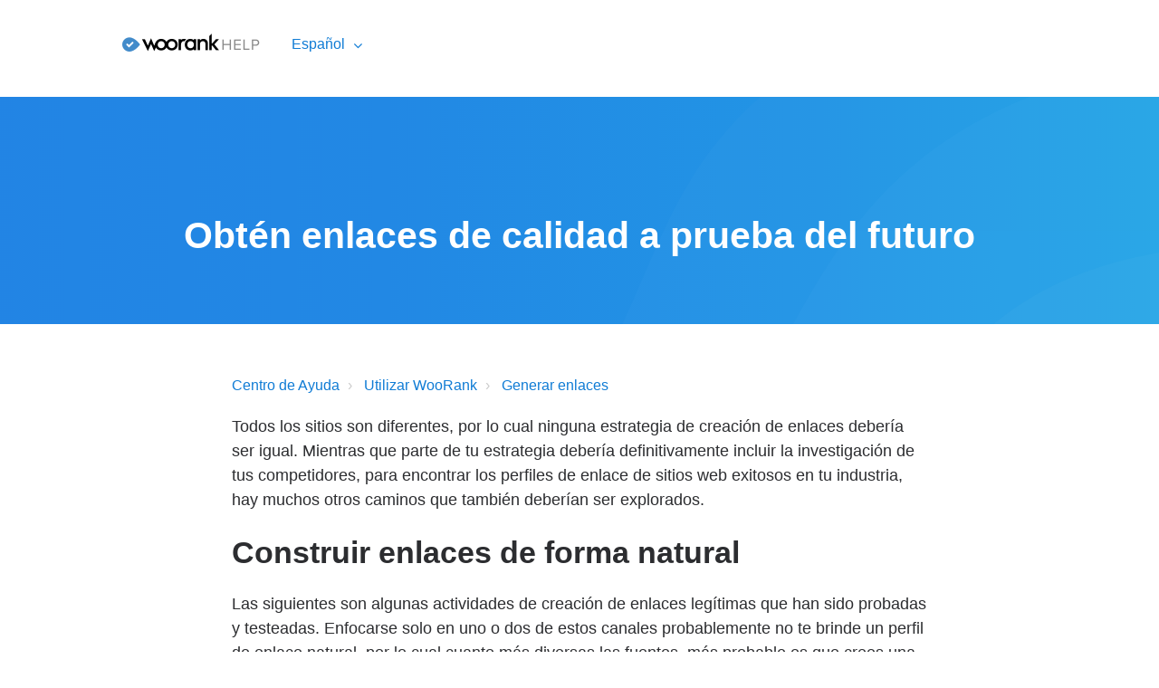

--- FILE ---
content_type: text/html; charset=utf-8
request_url: https://help.woorank.com/hc/es/articles/360000236189-Obt%C3%A9n-enlaces-de-calidad-a-prueba-del-futuro
body_size: 13822
content:
<!DOCTYPE html>
<html dir="ltr" lang="es">
<head>
  <meta charset="utf-8" />
  <!-- v26903 -->


  <title>Obtén enlaces de calidad a prueba del futuro &ndash; Centro de Ayuda</title>

  <meta name="csrf-param" content="authenticity_token">
<meta name="csrf-token" content="hc:meta:server:EACN7I2t_on9olE7W1ZNGyiFj7yVfQSdEGbAuoM4WSmt6zxNYMNnyLLcD2bSXJ13aymu47TKF7tHy46rnKq5wA">

  <meta name="description" content="Todos los sitios son diferentes, por lo cual ninguna estrategia de creación de enlaces debería ser igual. Mientras que parte de tu..." /><meta property="og:image" content="https://help.woorank.com/hc/theming_assets/01HZM1W87FE5TV4AGYH8SP1NQB" />
<meta property="og:type" content="website" />
<meta property="og:site_name" content="Centro de Ayuda" />
<meta property="og:title" content="Obtén enlaces de calidad a prueba del futuro" />
<meta property="og:description" content="Todos los sitios son diferentes, por lo cual ninguna estrategia de creación de enlaces debería ser igual. Mientras que parte de tu estrategia debería definitivamente incluir la investigación de tus..." />
<meta property="og:url" content="https://help.woorank.com/hc/es/articles/360000236189-Obt%C3%A9n-enlaces-de-calidad-a-prueba-del-futuro" />
<link rel="canonical" href="https://help.woorank.com/hc/es/articles/360000236189-Obt%C3%A9n-enlaces-de-calidad-a-prueba-del-futuro">
<link rel="alternate" hreflang="en-us" href="https://help.woorank.com/hc/en-us/articles/360000236189-Acquire-Quality-Future-Proof-Links">
<link rel="alternate" hreflang="es" href="https://help.woorank.com/hc/es/articles/360000236189-Obt%C3%A9n-enlaces-de-calidad-a-prueba-del-futuro">
<link rel="alternate" hreflang="x-default" href="https://help.woorank.com/hc/en-us/articles/360000236189-Acquire-Quality-Future-Proof-Links">

  <link rel="stylesheet" href="//static.zdassets.com/hc/assets/application-f34d73e002337ab267a13449ad9d7955.css" media="all" id="stylesheet" />
    <!-- Entypo pictograms by Daniel Bruce — www.entypo.com -->
    <link rel="stylesheet" href="//static.zdassets.com/hc/assets/theming_v1_support-e05586b61178dcde2a13a3d323525a18.css" media="all" />
  <link rel="stylesheet" type="text/css" href="/hc/theming_assets/687934/514431/style.css?digest=19335396695965">

  <link rel="icon" type="image/x-icon" href="/hc/theming_assets/01HZM1W8BTSBYFZVAS7JNFZZ9Z">

    <script src="//static.zdassets.com/hc/assets/jquery-ed472032c65bb4295993684c673d706a.js"></script>
    

  <!-- add code here that should appear in the document head -->
<link href="https://maxcdn.bootstrapcdn.com/font-awesome/4.7.0/css/font-awesome.min.css" rel="stylesheet" integrity="sha384-wvfXpqpZZVQGK6TAh5PVlGOfQNHSoD2xbE+QkPxCAFlNEevoEH3Sl0sibVcOQVnN" crossorigin="anonymous">
<link rel="stylesheet" type="text/css" href="//cdn.jsdelivr.net/algoliasearch.zendesk-hc/2/algoliasearch.zendesk-hc.min.css">
<script type="text/javascript" src="//cdn.jsdelivr.net/algoliasearch.zendesk-hc/2/algoliasearch.zendesk-hc.min.js"></script>
<script type="text/javascript">
  algoliasearchZendeskHC({
    applicationId: 'FGACMI8EEU',
    apiKey: '4deacb1ad8d8478ce86cadb09328b8a7',
    subdomain: 'woorank',
    indexPrefix: 'zendesk_',
    baseUrl: '/hc/',
    poweredBy: true,
    debug: false,
    color: '#353b48',
    highlightColor: '#428bca',
    responsive: true,
    autocomplete: {
      enabled: true,
      inputSelector: '#query',
      hits: 5
    },
    instantsearch: {
      enabled: true,
      paginationSelector: '.pagination',
      reuseAutocomplete: false,
      hideAutocomplete: true,
      selector: '.search-results',
      tagsLimit: 15
    }
  });
</script>

  <script type="text/javascript" src="/hc/theming_assets/687934/514431/script.js?digest=19335396695965"></script>
</head>
<body class="">
  
  
  

  <nav class="user-nav">
    <a class="login" data-auth-action="signin" role="button" rel="nofollow" title="Abre un cuadro de diálogo" href="https://woorank.zendesk.com/access?locale=es&amp;brand_id=514431&amp;return_to=https%3A%2F%2Fhelp.woorank.com%2Fhc%2Fes%2Farticles%2F360000236189-Obt%25C3%25A9n-enlaces-de-calidad-a-prueba-del-futuro&amp;locale=es">Iniciar sesión</a>

  <a class="back-to-woorank" href="https://help.woorank.com/hc/en-us" title="Back to Wooorank">
  	<img src="/hc/theming_assets/01HZM1VV22VBE558JZBG4281RD">
  </a>
  
    <div class="dropdown language-selector" aria-haspopup="true">
      <a class="dropdown-toggle">
        Español
      </a>
      <span class="dropdown-menu dropdown-menu-end" role="menu">
        
          <a class="back-to-woorank" href="/hc/change_language/de?return_to=%2Fhc%2Fde" dir="ltr" rel="nofollow" role="menuitem">
            Deutsch
          </a>
        
          <a class="back-to-woorank" href="/hc/change_language/en-us?return_to=%2Fhc%2Fen-us%2Farticles%2F360000236189-Acquire-Quality-Future-Proof-Links" dir="ltr" rel="nofollow" role="menuitem">
            English (US)
          </a>
        
          <a class="back-to-woorank" href="/hc/change_language/fr?return_to=%2Fhc%2Ffr" dir="ltr" rel="nofollow" role="menuitem">
            Français
          </a>
        
          <a class="back-to-woorank" href="/hc/change_language/nl?return_to=%2Fhc%2Fnl" dir="ltr" rel="nofollow" role="menuitem">
            Nederlands
          </a>
        
          <a class="back-to-woorank" href="/hc/change_language/pt?return_to=%2Fhc%2Fpt" dir="ltr" rel="nofollow" role="menuitem">
            Português
          </a>
        
      </span>
    </div>
  
</nav>
<header class="header">
  <div class="header-inner">
    <div class="logo"><a title="Inicio" href="/hc/es">
      <img src="/hc/theming_assets/01HZM1W87FE5TV4AGYH8SP1NQB" alt="Logotipo">
    </a></div>
  </div>
</header>

  <main role="main">
    <section class="hero-unit container" style="background-size: cover; background-image: url(/hc/theming_assets/01HZM1W3HWTC4SVTHNKHM0K28B);" data-hero-unit>
  <div class="container-inner hero-unit__content" data-search-box>
    <h1 class="hero-unit__title">
       Obtén enlaces de calidad a prueba del futuro
    </h1>
  </div>
</section>

<div class="container article-page">
  <div class="container-inner">    
    <div class="article-page__container">
      <article class="article clearfix" itemscope itemtype="http://schema.org/Article">
  <ol class="breadcrumbs">
  
    <li title="Centro de Ayuda">
      
        <a href="/hc/es">Centro de Ayuda</a>
      
    </li>
  
    <li title="Utilizar WooRank">
      
        <a href="/hc/es/categories/360000015489-Utilizar-WooRank">Utilizar WooRank</a>
      
    </li>
  
    <li title="Generar enlaces">
      
        <a href="/hc/es/sections/360000034565-Generar-enlaces">Generar enlaces</a>
      
    </li>
  
</ol>

        <div class="article__body markdown" itemprop="articleBody">
          <p><span style="font-family: -apple-system, BlinkMacSystemFont, 'Segoe UI', Helvetica, Arial, sans-serif;">Todos los sitios son diferentes, por lo cual ninguna estrategia de creación de enlaces debería ser igual. Mientras que parte de tu estrategia debería definitivamente incluir la investigación de tus competidores, para encontrar los perfiles de enlace de sitios web exitosos en tu industria, hay muchos otros caminos que también deberían ser explorados.&nbsp;</span></p>
<h2><span style="font-family: -apple-system, BlinkMacSystemFont, 'Segoe UI', Helvetica, Arial, sans-serif;">Construir enlaces de forma natural</span></h2>
<p><span style="font-family: -apple-system, BlinkMacSystemFont, 'Segoe UI', Helvetica, Arial, sans-serif;">Las siguientes son algunas actividades de creación de enlaces legítimas que han sido probadas y testeadas. Enfocarse solo en uno o dos de estos canales probablemente no te brinde un perfil de enlace natural, por lo cual cuanto más diversas las fuentes, más probable es que crees una estrategia durable.&nbsp;</span><span style="font-family: -apple-system, BlinkMacSystemFont, 'Segoe UI', Helvetica, Arial, sans-serif;"></span></p>
<h3><span style="font-family: -apple-system, BlinkMacSystemFont, 'Segoe UI', Helvetica, Arial, sans-serif;">1. Crea un blog</span></h3>
<p><span style="font-family: -apple-system, BlinkMacSystemFont, 'Segoe UI', Helvetica, Arial, sans-serif;">Escribir contenido útil es todavía la forma número uno para construir enlaces de forma natural. Cuántas veces has visto una pieza de contenido que te ha gustado y la has compartido con otros, ya sea a través de las redes sociales, de comentarios de blog o mencionándola en uno de tus propios artículos de blog.&nbsp;</span></p>
<h4><strong><span style="font-family: -apple-system, BlinkMacSystemFont, 'Segoe UI', Helvetica, Arial, sans-serif;">Conoce a tu audiencia</span></strong></h4>
<h4><span style="font-weight: 400;">El truco es asegurarte de que sabes para quién estás escribiendo. Crea contenido que pueda gustarles, y asegúrate de que estén enterados de que lo creaste. Investiga el contenido que ha tenido éxito para tus competidores para obtener detalles de qué temas funcionan; hay muchas herramientas que te permiten chequear el número de veces que una página fue compartida, como&nbsp;<a href="http://www.sharedcount.com/">SharedCount</a> y <a href="http://sharetally.co/">ShareTally</a>.<br /></span></h4>
<p>Si bien puede resultar tentador reciclar un tema sobre el cual ya se ha escrito antes, tienes más posibilidad de tener éxito si escribes sobre temas originales, o al menos si les das una vuelta para hacerlos únicos.</p>
<h4><strong>Solo crea un blog si tiene sentido hacerlo</strong></h4>
<p>Me gustaría agregar que tener un blog no siempre es la mejor idea, sea que la razón es la falta de recursos para mantenerlo actualizado, o que trabajas para una industria que no es propensa al contenido creativo. Crear un blog solo por el SEO es peor que no tener uno en absoluto, así que en este caso puede tener más sentido crear contenido nuevo en la forma de guías o ensayos que pueden ayudar a tus lectores por mucho tiempo y que naturalmente generarán enlaces al ser mencionados como recursos. Estas páginas pueden también ser optimizadas para posicionarse en los motores de búsqueda para palabras clave relacionadas, dándole a tu sitio una nueva fuente de tráfico orgánico.&nbsp;</p>
<h3><strong>2. Reclamación de enlaces</strong></h3>
<p><span style="font-weight: 400;">La reclamación de enlaces es el proceso de reclamar enlaces que alguna vez pasaron valor a tu sitio.&nbsp;</span></p>
<p><span style="font-weight: 400;">El valor de estos enlaces puede haberse disuelto o perdido completamente dada una cantidad de razones, incluyendo redirecciones incorrectas o inexistentes, o simplemente debido al error humano.&nbsp;</span></p>
<p>Mientras que la reclamación de links no consiste técnicamente en construir nuevos links, puede proveer una pequeña nueva victoria y es totalmente legítimo, esto es, siempre que el link original sea de buena calidad. Restaurar enlaces rotos puede brindar más valor que otros esfuerzos de construcción de enlaces en cuanto a la cantidad de tiempo invertido, dado que estos enlaces ya están ahí, es solo cuestión de arreglarlos.</p>
<p>&nbsp;<span style="font-weight: 400;">Las siguientes medidas pueden ser tomadas para arreglar estos inconvenientes y restaurar el valor de enlaces que es tuyo:</span></p>
<h4><strong>Arreglar errores 404</strong></h4>
<p><span style="font-weight: 400;">Estos errores ocurren cuando un usuario o un bot intenta acceder a una página que no existe. Esto es normalmente causado por una página que es eliminada o trasladada a otra URL sin una redirección correcta, pero también pueden ser ocasionados por un enlace que apunta a una URL inválida.&nbsp;</span></p>
<p>Se puede exportar una muestra de hasta 1000 errores 404 desde tu cuenta de Google Search Console (o 1000 por subcarpeta de geo-localización si se han creado varias propiedades en este nivel). Otras herramientas como <a href="https://www.screamingfrog.co.uk/seo-spider/" target="_self">Screaming Frog</a> te permitirán identificar enlaces rotos internos dentro de tu sitio web.</p>
<p><span style="font-weight: 400;"><img src="/hc/article_attachments/21081415811357" alt="Capture_d_e_cran_2018-02-08_a__12.38.58.png" /></span></p>
<p><span style="font-weight: 400;">Los errores 404 pueden ser fácilmente arreglados actualizando enlaces rotos. Esto se puede hacer rápidamente para los enlaces internos sobre los cuales tienes control, pero puede ser más complicado cuando el enlace roto está localizado en otro sitio. Idealmente el sitio de enlace puede ser contactado y la nueva URL actualizada, pero si esto no es posible, se pueden agregar redirecciones 301 para redireccionar el valor (y los usuarios) de la antigua URL hacia la nueva (o una página relevante alternativa. )</span></p>
<p><a href="https://ahrefs.com/"><span style="font-weight: 400;">Ahrefs</span></a><span style="font-weight: 400;"> y </span><a href="https://majestic.com/"><span style="font-weight: 400;">Majestic</span></a><span style="font-weight: 400;">&nbsp;permiten detectar enlaces rotos o eliminados, lo cual puede ser útil para investigar la causa de la falta de los enlaces para arreglarlos o reemplazarlos.&nbsp;</span></p>
<h4><strong>Soluciona problemas de redirección</strong></h4>
<p><span style="font-weight: 400;">Es importante utilizar las redirecciones 301 cuando redireccionamos permanentemente una página hacia otra. Mientras que otros redireccionamientos parecen desviar exitosamente los usuarios hacia la nueva página, estos no pasan valor, por lo cual la nueva página no se beneficiará del posicionamiento de la otra página. Screaming Frog te permite filtrar las redirecciones por tipo, lo cual te ayudará a encontrar enlaces internos que están redireccionando con otros métodos distintos al 301. Otra herramienta útil para chequear encabezados HTTP, códigos de redirección y para identificar cadenas de redirección es la extensión de Chrome&nbsp;</span><a href="https://chrome.google.com/webstore/detail/redirect-path/aomidfkchockcldhbkggjokdkkebmdll?hl=en"><span style="font-weight: 400;">Ayima Redirect Path</span></a><span style="font-weight: 400;">.</span></p>
<h3><strong>3. Blogs de invitados</strong></h3>
<p><span style="font-weight: 400;">En enero de 2014, Matt Cutts, ex jefe del equipo de Webspam de Google, <a href="https://www.mattcutts.com/blog/guest-blogging/" target="_self">publicó un artículo</a> acerca de los blogs de invitados y por qué no deberían ser utilizados para crear enlaces.&nbsp;</span></p>
<p><span style="font-weight: 400;">Sin embargo, esto está claramente dirigido a aquellos que abusan de este recurso, particularmente en blogs de baja calidad. Siempre que no lo hagas demasiado seguido solo con el propósito de crear enlaces, puede ser una buena manera de crear conciencia, tráfico y algún que otro enlace.&nbsp;</span></p>
<p><span style="font-weight: 400;">Cuando tienes tu propio blog puede ser más fácil contactar a los dueños de blogs populares dentro de tu nicho, para ganar oportunidades de postear como invitado, o de tener a otros como invitados en tu blog. Ser parte de la comunidad online de tu industria también te ayudará a ganar credibilidad. La comunidad querrá que escribas en su blog si pueden ver que tienes un cuerpo de seguidores que te siguen y con el que interactúas frecuentemente, por lo cual Twitter es un buen lugar para empezar.&nbsp;</span></p>
<h3><strong>4. Comentarios en blogs&nbsp;</strong></h3>
<p><span style="font-weight: 400;">Crear enlaces mediante comentarios de blogs es otra técnica que resultaba relativamente genuina en un pasado no muy distante, pero los spammers abusaron de ella en los años recientes. Sin embargo, de hacerlo de forma natural, con otras metas más allá de obtener enlaces, aún puede generar valor.&nbsp;</span></p>
<p>Al considerar si incluir enlaces en un comentario, primero piensa si aceptarías el comentario en tu propio blog. Si la respuesta es no, entonces no lo hagas.&nbsp;</p>
<p>En la actualidad, muchos blogs agregan el atributo&nbsp;<span style="font-weight: 400;"><a href="http://blog.woorank.com/2013/03/how-can-you-use-the-nofollow-attribute-to-your-advantage/">nofollow</a>&nbsp;en los comentarios, lo cual evita que el PageRank sea pasado de una página a otra. Si todavía piensas en usar comentarios de blog como parte de tu estrategia de construcción de enlaces, entonces considera lo siguiente:</span></p>
<p><strong style="font-family: -apple-system, BlinkMacSystemFont, 'Segoe UI', Helvetica, Arial, sans-serif;">Sobresale entre la multitud</strong></p>
<p>Los comentarios spam son muy frustrantes para la persona que mantiene el blog, y si bien se pueden agregar algunos filtros para evitar la gran mayoría de ellos, siempre habrá algunos que pasen de largo. Asegúrate de que tu contenido no sea calificado como spam. Además, algunas plataformas como Disqus permiten a los dueños de blogs marcar comentarios como spam e incluso agregar usuarios en su lista negra, lo cual es compartido con otros bloggers. Si la mayoría de los comentarios que has hecho fueron marcados como spam, la mayoría de los bloggers ni siquiera leerán o aprobarán tus comentarios.</p>
<h4><strong>No sobre-optimices tus enlaces</strong></h4>
<p><span style="font-weight: 400;">Normalmente tienes la opción de agregar la URL de tu sitio cuando te registras para hacer un comentario, lo cual normalmente es enlazada a tu nombre. Esto es natural. Sin embargo, agregar palabras clave en lugar de tu nombre y enlazar a tu sitio no lo es. Si te estás beneficiando de esta estrategia de enlazado, no esperes que dure.&nbsp;</span></p>
<p><span style="font-weight: 400;"><img src="/hc/article_attachments/21081415816349" alt="Capture_d_e_cran_2018-02-08_a__12.39.30.png" /></span></p>
<p><span style="font-weight: 400;">Algunas personas incluso intentan salirse con la suya agregando texto de anclaje exacto en el comentario mismo. Algunos bloggers descartarán los comentarios que tienen texto de anclaje sin siquiera leerlo.&nbsp;</span></p>
<p><span style="font-weight: 400;"><img src="/hc/article_attachments/21081415827997" alt="Capture_d_e_cran_2018-02-08_a__12.39.36.png" /></span></p>
<h4><strong>Mantén la relevancia en tus comentarios</strong></h4>
<p><span style="font-weight: 400;">Asegúrate de que tus comentarios son relevantes para el artículo de blog; ten conciencia y evita ser demasiado genérico. Brinda información útil, incluyendo tu opinión en el tema que es tratado. Comentarios como "¡Buen artículo!" o "Gracias por esta información tan útil" probablemente nunca sean publicados.&nbsp;</span></p>
<h4><strong>Enlaza naturalmente a otros recursos</strong></h4>
<p>Si tienes contenido relevante al cual quieres enlazar, enlaza directamente el contenido con la URL completa, en vez de a la página principal. Esto mantiene la naturalidad del asunto, e incluso si se aplica un nofollow, podrías llegar a dirigir usuarios a la fuente.&nbsp;</p>
<h4><strong>No merodees por donde no debes</strong></h4>
<p><span style="font-weight: 400;">Evita agregar comentarios en artículos que ya contienen demasiados comentarios spam. Los comentarios en estos lugares probablemente nunca sean vistos por nadie y probablemente sean metidos en la misma caja que los comentarios de spammers.&nbsp;</span></p>
<p><span style="font-weight: 400;"><img src="/hc/article_attachments/21081439513501" alt="Capture_d_e_cran_2018-02-08_a__12.40.14.png" /></span></p>
<h3><strong>5. Enlaces desde imágenes</strong></h3>
<p><span style="font-weight: 400;">Dependiendo del tipo de sitio que tengas, esto puede o no ser algo en lo que puedes trabajar al armar tu estrategia.&nbsp;</span></p>
<p><span style="font-weight: 400;">La idea detrás del enlazado de imágenes es simple: cuando los sitios web usan imágenes de otros sitios, normalmente agregan un enlace para dar crédito a la fuente original.&nbsp;</span></p>
<h4><strong>Optimiza tus imágenes</strong></h4>
<p><span style="font-weight: 400;">Si optimizas bien tus imágenes (nombres de archivo descriptivos y atributos alt, etc) puedes ayudarlas a aparecer en las búsquedas de Google imágenes, lo cual mejorará las chances de ser utilizadas por otros sitios. Sin embargo, si no eres del tipo paciente, puedes intentar contactar a otro tipo de sitios que puedan estar interesados en tu portafolio de imágenes. Esto también hará más fácil que otros agreguen el crédito a la imagen y un enlace a tu sitio, al proveer el código con la imagen y el texto con el crédito.&nbsp;</span></p>
<h4><strong>Busca sitios que ya pongan crédito en las imágenes&nbsp;</strong></h4>
<p><span style="font-weight: 400;">También puedes buscar sitios web que ya usen imágenes de otras fuentes y que les pongan créditos con un link. De esta manera ya sabrás que el sitio que quieres alcanzar de hecho pone crédito en las imágenes. Una manera rápida de empezar es haciendo una búsqueda en Google; los resultados devolverán todas las URLs que incluyen la palabra "blog" en la URL y la palabra "crédito de imagen" en la página. La búsqueda debería verse algo así:&nbsp;</span><span style="font-weight: 400;">inurl:blog “Image credit:”.</span></p>
<h4><strong>Encuentra sitios que ya usen tus imágenes&nbsp;</strong></h4>
<p><span style="font-weight: 400;">Si te das cuenta de que tus imágenes ya han sido usadas sin tu permiso, estás completamente en tu derecho de contactar el sitio que muestra tu imagen para pedirles que le pongan el crédito que corresponde. Es fácil usar la herramienta de Google imágenes para chequear si tu imagen aparece en algún otro lugar. Solo ve a&nbsp;</span><a style="font-family: -apple-system, BlinkMacSystemFont, 'Segoe UI', Helvetica, Arial, sans-serif;" href="https://www.google.com/imghp"><span>https://www.google.com/imghp</span></a><span style="font-weight: 400;">, cliquea el ícono de la cámara, luego pega la URL de tu imagen, o sube el archivo mismo de la imagen.&nbsp;</span></p>
<p><span style="font-weight: 400;"><img src="/hc/article_attachments/21081439516061" alt="Capture_d_e_cran_2018-02-08_a__12.41.36.png" /></span></p>
<h3><strong>6. Compartir documentos</strong></h3>
<p><span style="font-weight: 400;">Compartir tu contenido en sitios destinados a compartir documentos puede ayudar a aumentar el número de personas que ven tu contenido, a la vez que pasan valor de los links que se encuentran dentro del contenido. Esto no solo está limitado a artículos de blog, sino que también incluye otros contenidos promocionales que tu compañía haya producido en la forma de libros electrónicos, PDFs, estudios de caso o incluso menúes de restaurantes.</span></p>
<p><span style="font-weight: 400;">Optimiza todos los elementos del documento, por ejemplo, que tenga un nombre de archivo relevante, un título y descripción que contenga los temas de tus palabras clave, y en algunos sitios incluso puedes escribir transcripciones de tu documento. No olvides incluir tu marca en ellos.&nbsp;</span></p>
<p><span style="font-weight: 400;">Algunos de los sitios más populares para compartir documentos son los siguientes:&nbsp;</span><a href="http://www.slideshare.net/"><span style="font-weight: 400;">Slideshare</span></a> <a href="https://issuu.com/"><span style="font-weight: 400;">ISSUU</span></a> <a href="https://speakerdeck.com/"><span style="font-weight: 400;">Speaker Deck</span></a> <a href="http://www.authorstream.com/"><span style="font-weight: 400;">AuthorStream</span></a> <a href="http://en.calameo.com/"><span style="font-weight: 400;">Calameo</span></a></p>
<h3><strong>7. Comunicados de prensa y Google News</strong></h3>
<p><span style="font-weight: 400;">Que tus artículos aparezcan en Google News puede ser una manera genial de darle exposición a tu contenido. Esto no es aplicable a todos los tipos de negocios, pero si publicas regularmente artículos noticiosos bien escritos, entonces puede ser que seas <a href="https://support.google.com/news/publisher/answer/40787?hl=en" target="_self">un buen candidato</a>. Los artículos de Google News normalmente aparecen en la parte superior de los resultados de búsqueda, lo cual da a tu contenido un empujón sin ningún tipo de requerimiento especial en SEO. Esta exposición adicional también puede llevar a enlaces, ya que otros sitios podrían hacer alusión a tu artículo desde su propio contenido.&nbsp;</span></p>
<h4><strong>Comunicados de prensa sin spam</strong></h4>
<p><span style="font-weight: 400;">Enviar comunicados de prensa a sitios de que exclusivamente publican comunicados de prensa solía ser una estrategia de construcción de enlaces muy común, pero de nuevo, como muchos de los métodos de construcción de enlaces, fue sobre utilizado por los spammers a través de contenido de mala calidad solo por los enlaces. Esto causo que Google tomara cartas en el asunto y penalizara a algunos sitios de este estilo, incluyendo uno de los más conocidos: PR Newswire.</span></p>
<p><span style="font-weight: 400;">Algunos respondieron rápidamente limpiando el contenido de baja calidad y apretando sus procesos de aprobación. PS Newswire publicó un&nbsp;<a href="http://www.prnewswire.com/news-releases/pr-newswire-takes-action-against-spammers-with-new-press-release-guidelines--deletion-of-low-quality-content-263986161.html">comunicado de prensa</a>&nbsp;tras el anuncio de la actualización de Google, alertando a los usuarios de su nueva política: "los comunicados de prensa serán evaluados para asegurar la calidad antes de su distribución a la red de PR Newswire". Esto pareció solucionar el asunto, ya que el sitio logró una recuperación completa y ahora parece estar funcionando mejor orgánicamente en comparación con su rendimiento antes de la penalización.&nbsp;</span></p>
<p><span style="font-weight: 400;">Sin embargo, Google todavía no ha declarado la defunción de todos los tipos de comunicados de prensa, así que mientras sigas los lineamientos que proponemos debajo, aún pueden ser una fuente legítima de enlaces:</span></p>
<ul>
<li><span style="font-weight: 400;">escribe contenidos que otros quieran compartir con su audiencia</span></li>
<li><span style="font-weight: 400;">mantén un tono natural, sin sobre optimizar el contenido</span></li>
<li>solo considera los sitios de comunicados de prensa de mayor calidad</li>
</ul>
<p><span style="font-weight: 400;">Y finalmente, no te olvides de contactar a los vínculos que ya posees. Normalmente es más fácil publicar tu contenido con alguien que ya te conoce.&nbsp;</span></p>
<h3><strong>8. Infografías</strong></h3>
<p>Si bien los negocios pequeños pueden no tener tiempo y dinero de sobra para diseñar infografías, existen servicios que ofrecen plantillas gratuitas. Si cuentas con estadísticas útiles sobre tu industria, o datos extraídos de tus propias encuestas, reemplaza esos aburridos artículos que contienen solo texto con una infografía para generar una representación visual de tus datos. Puedes publicar la infografía en tu blog y embeber un enlace en tu artículo, para obtener la acreditación correcta cuando otros usan tu infografía.&nbsp;</p>
<p><span style="font-weight: 400;">Although small businesses may not have lots of time and money to spend on designing infographics, there are services offering free infographic templates. If you have some useful industry statistics or data from conducting your own industry surveys, replace a boring, text-based blog post with an infographic to give a visual representation of the data. You can then post the infographic to your blog and embed a link to your post, so that you are credited when others use your infographic.</span></p>
<h4><strong>Utiliza contenido existente</strong></h4>
<p><span style="font-weight: 400;">Una buena manera de hacer infografías con buenas chances de alcanzar a tu audiencia es mirando el contenido que ya tienes. Investiga tus datos de Google Analytics para determinar tu contenido más leído, luego piensa acerca de qué piezas de contenido podrían ser traducidas en una infografía. Por ejemplo, si tienes un artículo de blog que explica un proceso, utilízalo para crear una infografía con un diagrama de flujo para demostrar el proceso.&nbsp;</span></p>
<h3><strong>9. Sé social</strong></h3>
<p><span style="font-weight: 400;">Es esencial para los negocios de todas las índoles tener algún tipo de presencia en las redes sociales. La razón para esto es simple: actualmente, la mayoría de las personas utilizan alguna red social, incluyendo tu madre, tu tío, tu abuela y, por supuesto, tus competidores. Así que, si no estás en ellas también, estás quedándote por detrás.&nbsp;</span></p>
<h4><strong>Gestionar resultados de búsqueda de marca</strong></h4>
<p>Tener diferentes perfiles de redes sociales también puede ayudarte a aparecer en la primera página de los resultados de búsqueda (para las búsquedas de marcas) con páginas sobre las cuales tienes control, en vez de a través de sitios con nombres similares que pueden confundir a tus competidores, sitios de reseñas o peor, tus competidores.&nbsp;</p>
<p>Las redes sociales son geniales para construir una personalidad de marca, permitiéndote compartir tus contenidos y actualizaciones, así como ayudar a tus clientes al responder preguntas. Las empresas con una presencia social y una buena base de seguidores también tienden a generar confianza.&nbsp;</p>
<h4><strong>Animar a la interacción</strong></h4>
<p>Si estás compartiendo una pieza de contenido que mencione a otro negocio o servicio, menciónalos también al compartir el contenido en redes sociales incluyendo su marca y etiquetándolos. Si están haciendo un buen trabajo al monitorear las menciones de su marca entonces deberías llamar la atención, lo cual podría llevar a un retweet o a que compartan tu mención.&nbsp;</p>
<h4><strong>Gestión de las reseñas negativas</strong></h4>
<p>Tus canales de redes sociales podrían atraer al feedback negativo de clientes descontentos. Si puedes gestionar la situación de forma favorable, esto puede jugar a tu favor, ya que estás demostrando que si bien las cosas pueden no siempre ir según lo planeado, estás ahí para ayudar y encantado de resolver problemas.&nbsp;</p>
<h4><span style="font-family: -apple-system, BlinkMacSystemFont, 'Segoe UI', Helvetica, Arial, sans-serif;"><strong>Respeta su amistad</strong></span></h4>
<h4><span style="font-family: -apple-system, BlinkMacSystemFont, 'Segoe UI', Helvetica, Arial, sans-serif;">Generalmente es más difícil interactuar con tu audiencia a través de las redes sociales. Cuando alguien busca tus productos o servicios, están en "modo compras". Cuando están mirando su muro de Facebook, están ahí para ver de qué están hablando sus amigos, no en "modo compras". Debes tener esto en cuenta cuando piensas acerca de cómo interactuar con ellos. Esto generalmente significa utilizar un tono más sutil. Si uno de tus amigos estuviera constantemente tratando de venderte cosas a través de las redes sociales, probablemente los eliminarías de tu lista de amigos. Lo mismo sucede con las empresas. Se trata de construir y mantener amistades.&nbsp;</span></h4>
<p>&nbsp;</p>
<h4><strong>Construcción indirecta de enlaces</strong></h4>
<p>Mientras que el valor SEO de los enlaces de las redes sociales nunca ha sido particularmente claro, estos enlaces definitivamente vienen con un enorme potencial de referencias. Muchos empleados de Google, como Matt Cutts y Gary Illyes, han dicho que los enlaces sociales no son un factor en los rankings de búsquedas. Pero, como apuntó Cutts hace algunos años, hay una fuerte correlación entre las páginas que ganan más tracción en las redes sociales y aquellas que posicionan bien en Google. Probablemente no exista un enlace directo entre la interacción en redes sociales y el posicionamiento en Google, pero compartir enlaces en Facebook y Twitter ayuda a exponerlos a grandes audiencias, aumentando las chances de que una página sea enlazada. Debes ver tus canales de redes sociales como canales pasivos de construcción de enlaces.&nbsp;<span style="font-weight: 400;"></span></p>
<h3><strong>10. Monitoreo de menciones</strong></h3>
<p><span style="font-weight: 400;">Estar atento a lo que las personas dicen acerca de tu marca es muy importante. Para empezar, pueden ser clientes potenciales tratando de contactarte a través de los canales que están usando en ese momento, lo cual te permitiría responderles en tiempo y forma. Pero también pueden ser personas diciendo cosas negativas en un espacio público, lo cual te brinda la oportunidad de una respuesta rápida para defender a tu marca a la vez que gestionas estos problemas.&nbsp;</span></p>
<h4><strong>Monitorea a tus competidores</strong></h4>
<p><span style="font-weight: 400;">Monitorear las menciones de marca de tus competidores puede ayudarte a entender cómo están construyendo nuevos enlaces y lo que sus clientes dicen acerca de ellos. Si ves un cliente potencial haciendo preguntas acerca de uno de tus competidores, puede ser un buen momento para ofrecerles tu producto.&nbsp;</span></p>
<p>De manera similar, si ves que alguien ha enlazado a uno de tus competidores en un artículo de blog o de noticias, y también tendría sentido que te mencionaran a ti también, puedes contactar al autor y probar tu suerte. Mira la calidad de backlinks que tus competidores están construyendo y usa su éxito para complementar tu propio perfil de backlinks.&nbsp;<span style="font-weight: 400;"></span></p>
<h4><span style="font-weight: 400;"><strong>Herramientas para monitorear menciones</strong></span></h4>
<p>Existen distintos servicios para monitorear las menciones de marca.&nbsp;Google Alerts&nbsp;es completamente gratis y te envía un email diario con todas tus menciones. Otro gran servicio que tiene varios niveles de precios para distintos tipos de negocios es&nbsp;Mention.com. Esta herramienta brinda más datos y permite monitorear miles de fuentes en más de 40 idiomas, lo cual te da la posibilidad de reaccionar rápido. Puedes también filtrar menciones por tipo, analizar estadísticas y crear reportes. Tiene un interesante sistema de notificaciones para actualizarte con cualquier nueva mención en tiempo real.&nbsp;</p>
<h4><strong>¡Sé natural!&nbsp;</strong></h4>
<p><span style="font-weight: 400;">Lo principal que debes recordar al crear enlaces es que debes quitar tu foco de los beneficios de posicionamiento que vienen con ellos, y en su lugar pensar en la imagen general: las referencias que podrían traer, la conciencia de marca que podrían generar, cómo podrían mejorar la experiencia de usuario general, o convertirte en un miembro de confianza de una comunidad online.&nbsp;</span></p>
<h2><span style="font-weight: 400;">¿No tienes nuevo contenido? ¡No hay problema!</span></h2>
<p>Ya sea que te enfoques en ganarte los enlaces o en construirlos por tu cuenta, ambas técnicas se basan en generar contenido de calidad. Sin embargo, si tu proyecto no cuenta con los recursos para generar dicho contenido, puedes llegar a creerte que los enlaces de calidad están fuera de tu alcance.&nbsp;</p>
<p>No tan rápido.&nbsp;</p>
<p>Aprende cómo encontrar oportunidades para generar enlaces <a href="https://help.woorank.com/hc/es/articles/360000223125" target="_self">sin crear ningún contenido en esta guía.&nbsp;</a></p>
        </div>

        <div class="article__attachments">
          
        </div>
      </article>

      
        <div class="article-votes article__wrapper">
          <div class="article-votes__question">¿Fue útil este artículo?</div>
          <div class="article-votes__controls">
            <a class="btn btn--default article-vote article-vote--up" data-auth-action="signin" aria-selected="false" role="button" rel="nofollow" title="Sí" href="https://woorank.zendesk.com/access?locale=es&amp;brand_id=514431&amp;return_to=https%3A%2F%2Fhelp.woorank.com%2Fhc%2Fes%2Farticles%2F360000236189-Obt%25C3%25A9n-enlaces-de-calidad-a-prueba-del-futuro"></a>
            <a class="btn btn--default article-vote article-vote--down" data-auth-action="signin" aria-selected="false" role="button" rel="nofollow" title="No" href="https://woorank.zendesk.com/access?locale=es&amp;brand_id=514431&amp;return_to=https%3A%2F%2Fhelp.woorank.com%2Fhc%2Fes%2Farticles%2F360000236189-Obt%25C3%25A9n-enlaces-de-calidad-a-prueba-del-futuro"></a>
          </div>
         
         
        </div>
      

      

      <section class="comments comments--article" id="comments" itemscope itemtype="http://schema.org/UserComments">
        <div class="comments__header">
          

          <div class="comment-sorter">
            <div class="comment-sorter__col comment-sorter__col--main">
              0 comentarios
            </div>

            
          </div>
        </div>

        

       

        
      </section>

      <div class="row clearfix article-page__related">
        <div class="column column--sm-6">
          <div data-recent-articles></div>
        </div>
        <div class="column column--sm-6">
          
  <section class="related-articles">
    
      <h3 class="related-articles-title">Artículos relacionados</h3>
    
    <ul>
      
        <li>
          <a href="/hc/es/related/click?data=[base64]" rel="nofollow">Sincroniza tus datos Google Analytics</a>
        </li>
      
        <li>
          <a href="/hc/es/related/click?data=[base64]%3D--22f2e22248539fa6ddc345d3e1708bd976476bc0" rel="nofollow">¿Cómo funciona la detección de datos estructurados?</a>
        </li>
      
    </ul>
  </section>


        </div>
      </div>
    </div>
  </div>
</div>

  </main>

  <footer class="footer">
  <div class="footer-inner">
    <!-- Footer Content -->
  </div>
</footer>


  <!-- / -->

  
  <script src="//static.zdassets.com/hc/assets/es.6ce7621e497651b82cdd.js"></script>
  

  <script type="text/javascript">
  /*

    Greetings sourcecode lurker!

    This is for internal Zendesk and legacy usage,
    we don't support or guarantee any of these values
    so please don't build stuff on top of them.

  */

  HelpCenter = {};
  HelpCenter.account = {"subdomain":"woorank","environment":"production","name":"WooRank"};
  HelpCenter.user = {"identifier":"da39a3ee5e6b4b0d3255bfef95601890afd80709","email":null,"name":"","role":"anonymous","avatar_url":"https://assets.zendesk.com/hc/assets/default_avatar.png","is_admin":false,"organizations":[],"groups":[]};
  HelpCenter.internal = {"asset_url":"//static.zdassets.com/hc/assets/","web_widget_asset_composer_url":"https://static.zdassets.com/ekr/snippet.js","current_session":{"locale":"es","csrf_token":"hc:hcobject:server:YJpbFx9_LCJFexDPlqCvgSnxPUZOR7Zjx_jVe3mnsEjdceq28hG1YwoFTpIfqn_tal0cGW_wpUWQVZtqZjVQoQ","shared_csrf_token":null},"usage_tracking":{"event":"article_viewed","data":"BAh7CDoLbG9jYWxlSSIHZXMGOgZFVDoPYXJ0aWNsZV9pZGwrCJ2qr9FTADoKX21ldGF7DDoPYWNjb3VudF9pZGkDPn8KOhNoZWxwX2NlbnRlcl9pZGkE0H7tCzoNYnJhbmRfaWRpA3/ZBzoMdXNlcl9pZDA6E3VzZXJfcm9sZV9uYW1lSSIOQU5PTllNT1VTBjsGVDsASSIHZXMGOwZUOhphbm9ueW1vdXNfdHJhY2tpbmdfaWQw--be6f9b08fd2cf437ff7857001da929bfca0fac9a","url":"https://help.woorank.com/hc/activity"},"current_record_id":"360000236189","current_record_url":"/hc/es/articles/360000236189-Obt%C3%A9n-enlaces-de-calidad-a-prueba-del-futuro","current_record_title":"Obtén enlaces de calidad a prueba del futuro","current_text_direction":"ltr","current_brand_id":514431,"current_brand_name":"WooRank","current_brand_url":"https://woorank.zendesk.com","current_brand_active":true,"current_path":"/hc/es/articles/360000236189-Obt%C3%A9n-enlaces-de-calidad-a-prueba-del-futuro","show_autocomplete_breadcrumbs":true,"user_info_changing_enabled":false,"has_user_profiles_enabled":false,"has_end_user_attachments":true,"user_aliases_enabled":false,"has_anonymous_kb_voting":false,"has_multi_language_help_center":true,"show_at_mentions":false,"embeddables_config":{"embeddables_web_widget":false,"embeddables_help_center_auth_enabled":false,"embeddables_connect_ipms":false},"answer_bot_subdomain":"static","gather_plan_state":"subscribed","has_article_verification":false,"has_gather":true,"has_ckeditor":false,"has_community_enabled":false,"has_community_badges":false,"has_community_post_content_tagging":false,"has_gather_content_tags":false,"has_guide_content_tags":true,"has_user_segments":true,"has_answer_bot_web_form_enabled":false,"has_garden_modals":false,"theming_cookie_key":"hc-da39a3ee5e6b4b0d3255bfef95601890afd80709-2-preview","is_preview":false,"has_search_settings_in_plan":true,"theming_api_version":1,"theming_settings":{"color_1":"#428BCA","color_2":"#F5F7Fa","color_3":"#ffffff","color_4":"#656D78","color_5":"#3876AC","font_1":"'Helvetica Neue', Arial, Helvetica, sans-serif","font_2":"'Helvetica Neue', Arial, Helvetica, sans-serif","logo":"/hc/theming_assets/01HZM1W87FE5TV4AGYH8SP1NQB","favicon":"/hc/theming_assets/01HZM1W8BTSBYFZVAS7JNFZZ9Z"},"has_pci_credit_card_custom_field":false,"help_center_restricted":false,"is_assuming_someone_else":false,"flash_messages":[],"user_photo_editing_enabled":true,"user_preferred_locale":"en-us","base_locale":"es","login_url":"https://woorank.zendesk.com/access?locale=es\u0026brand_id=514431\u0026return_to=https%3A%2F%2Fhelp.woorank.com%2Fhc%2Fes%2Farticles%2F360000236189-Obt%25C3%25A9n-enlaces-de-calidad-a-prueba-del-futuro","has_alternate_templates":false,"has_custom_statuses_enabled":true,"has_hc_generative_answers_setting_enabled":true,"has_generative_search_with_zgpt_enabled":false,"has_suggested_initial_questions_enabled":false,"has_guide_service_catalog":false,"has_service_catalog_search_poc":false,"has_service_catalog_itam":false,"has_csat_reverse_2_scale_in_mobile":false,"has_knowledge_navigation":false,"has_unified_navigation":false,"has_unified_navigation_eap_access":true,"has_csat_bet365_branding":false,"version":"v26903","dev_mode":false};
</script>

  
  <script src="//static.zdassets.com/hc/assets/moment-3b62525bdab669b7b17d1a9d8b5d46b4.js"></script>
  <script src="//static.zdassets.com/hc/assets/hc_enduser-3fe137bd143765049d06e1494fc6f66f.js"></script>
  
  
</body>
</html>

--- FILE ---
content_type: text/css; charset=utf-8
request_url: https://help.woorank.com/hc/theming_assets/687934/514431/style.css?digest=19335396695965
body_size: 15221
content:
@charset "UTF-8";

html {
  font-family: sans-serif;
  -ms-text-size-adjust: 100%;
  -webkit-text-size-adjust: 100%; }

body {
  margin: 0; }

article,
aside,
details,
figcaption,
figure,
footer,
header,
hgroup,
main,
menu,
nav,
section,
summary {
  display: block; }

audio,
canvas,
progress,
video {
  display: inline-block;
  vertical-align: baseline; }

audio:not([controls]) {
  display: none;
  height: 0; }

[hidden],
template {
  display: none; }

a {
  background-color: transparent; }

a:active,
a:hover {
  outline: 0; }

abbr[title] {
  border-bottom: 1px dotted; }

b,
strong {
  font-weight: bold; }

dfn {
  font-style: italic; }

h1 {
  font-size: 2em;
  margin: 0.67em 0; }

mark {
  background: #ff0;
  color: #000; }

small {
  font-size: 80%; }

sub,
sup {
  font-size: 75%;
  line-height: 0;
  position: relative;
  vertical-align: baseline; }

sup {
  top: -0.5em; }

sub {
  bottom: -0.25em; }

img {
  border: 0; }

svg:not(:root) {
  overflow: hidden; }

figure {
  margin: 1em 40px; }

hr {
  box-sizing: content-box;
  height: 0; }

pre {
  overflow: auto; }

code,
kbd,
pre,
samp {
  font-family: monospace, monospace;
  font-size: 1em; }

button,
input,
optgroup,
select,
textarea {
  color: inherit;
  font: inherit;
  margin: 0; }

button {
  overflow: visible; }

button,
select {
  text-transform: none; }

button,
html input[type="button"],
input[type="reset"],
input[type="submit"] {
  -webkit-appearance: button;
  cursor: pointer; }

button[disabled],
html input[disabled] {
  cursor: default; }

button::-moz-focus-inner,
input::-moz-focus-inner {
  border: 0;
  padding: 0; }

input {
  line-height: normal; }

input[type="checkbox"],
input[type="radio"] {
  box-sizing: border-box;
  padding: 0; }

input[type="number"]::-webkit-inner-spin-button,
input[type="number"]::-webkit-outer-spin-button {
  height: auto; }

input[type="search"] {
  -webkit-appearance: textfield;
  box-sizing: content-box; }

input[type="search"]::-webkit-search-cancel-button,
input[type="search"]::-webkit-search-decoration {
  -webkit-appearance: none; }

fieldset {
  border: 1px solid #c0c0c0;
  margin: 0 2px;
  padding: 0.35em 0.625em 0.75em; }

legend {
  border: 0;
  padding: 0; }

textarea {
  overflow: auto; }

optgroup {
  font-weight: bold; }

table {
  border-collapse: collapse;
  border-spacing: 0; }

td,
th {
  padding: 0; }

*, *:before, *:after {
  box-sizing: border-box; }

html, body {
  height: 100%; }

html {
  -webkit-tap-highlight-color: transparent; }

body {
  font-family: "Lato", sans-serif;
  font-size: 16px;
  line-height: 1.5;
  color: #2c2d30;
  background-color: #fff;
  text-rendering: optimizeLegibility;
  -webkit-font-smoothing: antialiased; }

input,
button,
select,
textarea {
  font-family: inherit;
  font-size: inherit;
  line-height: inherit; }

a {
  color: #107cd5;
  text-decoration: none; }
  a:hover, a:focus {
    color: #0b538e;
    text-decoration: none; }

figure {
  margin: 0; }

img {
  max-width: 100%;
  height: auto;
  vertical-align: middle; }

hr {
  display: block;
  height: 1px;
  border: 0;
  border-top: 1px solid #dee2e6;
  margin: 1em 0;
  padding: 0; }

audio,
canvas,
iframe,
img,
svg,
video {
  vertical-align: middle; }

h1, h2, h3, h4, h5, h6,
.h1, .h2, .h3, .h4, .h5, .h6 {
  font-family: inherit;
  font-weight: 900;
  line-height: 1.2;
  color: inherit; }

h1, h2, h3, h4, h5, h6,
.h1, .h2, .h3, .h4, .h5, .h6,
p,
ul,
ol {
  margin: 0 0 24px; }

h1, .h1 {
  font-size: 41px; }

h2, .h2 {
  font-size: 34px; }

h3, .h3 {
  font-size: 24px; }

h4, .h4 {
  font-size: 20px; }

h5, .h5 {
  font-size: 16px; }

h6, .h6 {
  font-size: 14px; }

b, strong {
  font-weight: 600; }

small,
.small {
  font-size: 80%;
  font-weight: normal;
  line-height: 1; }

dl {
  margin-top: 0;
  margin-bottom: 24px; }

dt,
dd {
  line-height: 1.5; }

dt {
  font-weight: bold; }

dd {
  margin-left: 0; }

abbr[title],
abbr[data-original-title] {
  cursor: help;
  border-bottom: 1px dotted #818a91; }

blockquote {
  padding: 12px 24px;
  margin: 0 0 24px;
  border-left: 5px solid #dee2e6; }
  blockquote p:last-child,
  blockquote ul:last-child,
  blockquote ol:last-child {
    margin-bottom: 0; }

address {
  margin-bottom: 24px;
  font-style: normal;
  line-height: 1.5; }

.clearfix:before, .clearfix:after {
  display: table;

  content: "";
   }

.clearfix:after {
  clear: both; }

.sr-only {
  position: absolute;
  width: 1px;
  height: 1px;
  margin: -1px;
  padding: 0;
  overflow: hidden;
  clip: rect(0, 0, 0, 0);
  border: 0; }

.list-unstyled {
  margin-left: 0;
  padding-left: 0;
  list-style: none; }

.hidden {
  display: none !important; }

.text-center {
  text-align: center; }

label {
  display: inline-block;
  margin-bottom: 10px;
  max-width: 100%;
  font-weight: 600; }

input[type="search"] {
  box-sizing: border-box; }

input[type="radio"],
input[type="checkbox"] {
  margin: 4px 0 0;
  line-height: normal; }

input[type="file"] {
  display: block; }

select[multiple],
select[size] {
  height: auto; }

input[type="file"]:focus,
input[type="radio"]:focus,
input[type="checkbox"]:focus {
  outline: thin dotted;
  outline: 5px auto -webkit-focus-ring-color;
  outline-offset: -2px; }

select,
textarea,
input[type="text"],
input[type="password"],
input[type="datetime"],
input[type="date"],
input[type="month"],
input[type="time"],
input[type="number"],
input[type="email"],
input[type="url"],
input[type="search"],
input[type="tel"],
.nesty-input {
  display: block;
  padding: 10px 15px;
  width: 100%;
  border: 1px solid #dee2e6;
  border-radius: 4px;
  background-color: #fff;
  background-image: none;
  background-clip: padding-box;
  color: #55595c;
  font-size: 16px;
  line-height: 1.5;
  -webkit-transition: border-color ease-in-out 0.15s, box-shadow ease-in-out 0.15s;
          transition: border-color ease-in-out 0.15s, box-shadow ease-in-out 0.15s; }
  select:focus,
  textarea:focus,
  input[type="text"]:focus,
  input[type="password"]:focus,
  input[type="datetime"]:focus,
  input[type="date"]:focus,
  input[type="month"]:focus,
  input[type="time"]:focus,
  input[type="number"]:focus,
  input[type="email"]:focus,
  input[type="url"]:focus,
  input[type="search"]:focus,
  input[type="tel"]:focus,
  .nesty-input:focus {
    outline: 0;
    border-color: #9ed5e7; }
  select::-webkit-input-placeholder,
  textarea::-webkit-input-placeholder,
  input[type="text"]::-webkit-input-placeholder,
  input[type="password"]::-webkit-input-placeholder,
  input[type="datetime"]::-webkit-input-placeholder,
  input[type="date"]::-webkit-input-placeholder,
  input[type="month"]::-webkit-input-placeholder,
  input[type="time"]::-webkit-input-placeholder,
  input[type="number"]::-webkit-input-placeholder,
  input[type="email"]::-webkit-input-placeholder,
  input[type="url"]::-webkit-input-placeholder,
  input[type="search"]::-webkit-input-placeholder,
  input[type="tel"]::-webkit-input-placeholder,
  .nesty-input::-webkit-input-placeholder {
    color: #999;
    opacity: 1; }
  select::-moz-placeholder,
  textarea::-moz-placeholder,
  input[type="text"]::-moz-placeholder,
  input[type="password"]::-moz-placeholder,
  input[type="datetime"]::-moz-placeholder,
  input[type="date"]::-moz-placeholder,
  input[type="month"]::-moz-placeholder,
  input[type="time"]::-moz-placeholder,
  input[type="number"]::-moz-placeholder,
  input[type="email"]::-moz-placeholder,
  input[type="url"]::-moz-placeholder,
  input[type="search"]::-moz-placeholder,
  input[type="tel"]::-moz-placeholder,
  .nesty-input::-moz-placeholder {
    color: #999;
    opacity: 1; }
  select:-ms-input-placeholder,
  textarea:-ms-input-placeholder,
  input[type="text"]:-ms-input-placeholder,
  input[type="password"]:-ms-input-placeholder,
  input[type="datetime"]:-ms-input-placeholder,
  input[type="date"]:-ms-input-placeholder,
  input[type="month"]:-ms-input-placeholder,
  input[type="time"]:-ms-input-placeholder,
  input[type="number"]:-ms-input-placeholder,
  input[type="email"]:-ms-input-placeholder,
  input[type="url"]:-ms-input-placeholder,
  input[type="search"]:-ms-input-placeholder,
  input[type="tel"]:-ms-input-placeholder,
  .nesty-input:-ms-input-placeholder {
    color: #999;
    opacity: 1; }
  select::placeholder,
  textarea::placeholder,
  input[type="text"]::placeholder,
  input[type="password"]::placeholder,
  input[type="datetime"]::placeholder,
  input[type="date"]::placeholder,
  input[type="month"]::placeholder,
  input[type="time"]::placeholder,
  input[type="number"]::placeholder,
  input[type="email"]::placeholder,
  input[type="url"]::placeholder,
  input[type="search"]::placeholder,
  input[type="tel"]::placeholder,
  .nesty-input::placeholder {
    color: #999;
    opacity: 1; }

textarea {
  height: 114px;
  resize: vertical; }

input[type="search"] {
  -webkit-appearance: none; }

@media screen and (-webkit-min-device-pixel-ratio: 0) {
  input[type="date"],
  input[type="time"],
  input[type="datetime-local"],
  input[type="month"] {
    line-height: 38px; } }

.form-field {
  margin-bottom: 20px; }
  .form-field p {
    display: block;
    margin-top: 10px;
    color: #55595c;
    font-size: 80%; }
  .form-field.required > label:after {
    margin-left: 2px;
    color: #ff5252;
    content: "*"; }

input[type="radio"][disabled],
input[type="checkbox"][disabled] {
  cursor: not-allowed; }

input[type="submit"], .btn,
[role="button"], .satisfaction-box input[type=radio] ~ label, .satisfaction-box .satisfaction-submit {
  padding: 6px 12px 6px 12px;
  font-size: 14px;
  line-height: 1.5;
  border-radius: 4px;
  display: inline-block;
  margin-bottom: 0;
  border: 2px solid transparent;
  background-image: none;
  vertical-align: middle;
  text-align: center;
  white-space: nowrap;
  font-weight: 700;
  cursor: pointer;
  -webkit-transition: all .3s ease;
          transition: all .3s ease;
  -webkit-user-select: none;
     -moz-user-select: none;
      -ms-user-select: none;
          user-select: none;
  -ms-touch-action: manipulation;
      touch-action: manipulation; }
  input[type="submit"]:focus, .btn:focus,
  [role="button"]:focus, .satisfaction-box input[type=radio] ~ label:focus, .satisfaction-box .satisfaction-submit:focus, input[type="submit"]:active:focus, .btn:active:focus,
  [role="button"]:active:focus, .satisfaction-box input[type=radio] ~ label:active:focus, .satisfaction-box .satisfaction-submit:active:focus {
    outline: thin dotted;
    outline: 5px auto -webkit-focus-ring-color;
    outline-offset: -2px; }
  input[type="submit"]:hover, .btn:hover,
  [role="button"]:hover, .satisfaction-box input[type=radio] ~ label:hover, .satisfaction-box .satisfaction-submit:hover, input[type="submit"]:focus, .btn:focus,
  [role="button"]:focus, .satisfaction-box input[type=radio] ~ label:focus, .satisfaction-box .satisfaction-submit:focus {
    color: #107cd5;
    text-decoration: none; }
  input[type="submit"]:active, .btn:active,
  [role="button"]:active, .satisfaction-box input[type=radio] ~ label:active, .satisfaction-box .satisfaction-submit:active {
    outline: 0;
    box-shadow: inset 0 3px 5px rgba(0, 0, 0, 0.125); }

input[type="submit"] {
  color: #fff;
  background-color: #107cd5;
  border-color: #107cd5; }
  input[type="submit"]:hover, input[type="submit"]:focus, input[type="submit"]:active {
    color: #e0e0e0;
    background-color: #0c60a6;
    border-color: #0c5b9c; }
  input[type="submit"]:active {
    background-image: none; }

.btn,
[role="button"] {
  color: #107cd5;
  background-color: transparent;
  border-color: #107cd5; }
  .btn:hover, .btn:focus, .btn:active,
  [role="button"]:hover,
  [role="button"]:focus,
  [role="button"]:active {
    color: #0c5b9c;
    background-color: transparent;
    border-color: #0c5b9c; }
  .btn:active,
  [role="button"]:active {
    background-image: none; }

.btn--default {
  color: #107cd5;
  background-color: transparent;
  border-color: #107cd5; }
  .btn--default:hover, .btn--default:focus, .btn--default:active {
    color: #0c5b9c;
    background-color: transparent;
    border-color: #0c5b9c; }
  .btn--default:active {
    background-image: none; }

.btn--primary {
  color: #fff;
  background-color: #2286E6;
  border-color: #2286E6;

}

.btn--primary:hover, .btn--primary:focus, .btn--primary:active {
  color: #e0e0e0;
  background-color: #258DF2;
  border-color: #258DF2;
}

.btn--primary:active {
  background-image: none;
}

.login,
.btn--topbar {
  color: #fff;
  background-color: transparent;
  border-color: #fff; }
  .login:hover, .login:focus, .login:active,
  .btn--topbar:hover,
  .btn--topbar:focus,
  .btn--topbar:active {
    color: #e0e0e0;
    background-color: transparent;
    border-color: #e0e0e0; }
  .login:active,
  .btn--topbar:active {
    background-image: none; }

.btn--search-topbar-close {

   }

.btn--toggle-search {
   }

.container {
  padding-right: 15px;
  padding-left: 15px; }
  @media (min-width: 768px) {
    .container {
      padding-right: 30px;
      padding-left: 30px; } }

.container-inner {
  max-width: 1024px;
  margin: 0 auto; }

table {
  background-color: transparent; }

caption {
  padding-top: 8px;
  padding-bottom: 8px;
  color: #818a91;
  text-align: left; }

th {
  text-align: left; }

.table {
  width: 100%;
  max-width: 100%;
  margin-bottom: 24px; }
  .table > thead > tr > th, .table > thead > tr > td, .table > tbody > tr > th, .table > tbody > tr > td, .table > tfoot > tr > th, .table > tfoot > tr > td {
    padding: 8px;
    line-height: 1.5;
    vertical-align: top; }
  .table > thead > tr > th {
    font-size: 12px;
    text-transform: uppercase;
    vertical-align: bottom;
    border-bottom: 1px solid #ddd; }
  .table > caption + thead > tr:first-child > th, .table > caption + thead > tr:first-child > td, .table > colgroup + thead > tr:first-child > th, .table > colgroup + thead > tr:first-child > td, .table > thead:first-child > tr:first-child > th, .table > thead:first-child > tr:first-child > td {
    border-top: 0; }
  .table .table {
    background-color: #fff; }

.table-responsive {
  min-height: .01%;
  overflow-x: auto; }
  @media screen and (max-width: 767px) {
    .table-responsive {
      width: 100%;
      margin-bottom: 18px;
      overflow-y: hidden;
      -ms-overflow-style: -ms-autohiding-scrollbar;
      border: 1px solid #ddd; }
      .table-responsive > .table {
        margin-bottom: 0; }
        .table-responsive > .table > thead > tr > th, .table-responsive > .table > thead > tr > td, .table-responsive > .table > tbody > tr > th, .table-responsive > .table > tbody > tr > td, .table-responsive > .table > tfoot > tr > th, .table-responsive > .table > tfoot > tr > td {
          white-space: nowrap; } }

.row {
  margin-left: -15px;
  margin-right: -15px; }

.column {
  float: left;
  width: 100%;
  position: relative;
  min-height: 1px;
  padding-left: 15px;
  padding-right: 15px; }

.column--xs-1 {
  width: 8.33333%; }

.column--xs-2 {
  width: 16.66667%; }

.column--xs-3 {
  width: 25%; }

.column--xs-4 {
  width: 33.33333%; }

.column--xs-5 {
  width: 41.66667%; }

.column--xs-6 {
  width: 50%; }

.column--xs-7 {
  width: 58.33333%; }

.column--xs-8 {
  width: 66.66667%; }

.column--xs-9 {
  width: 75%; }

.column--xs-10 {
  width: 83.33333%; }

.column--xs-11 {
  width: 91.66667%; }

.column--xs-12 {
  width: 100%; }

.column--xs-pull-0 {
  right: auto; }

.column--xs-pull-1 {
  right: 8.33333%; }

.column--xs-pull-2 {
  right: 16.66667%; }

.column--xs-pull-3 {
  right: 25%; }

.column--xs-pull-4 {
  right: 33.33333%; }

.column--xs-pull-5 {
  right: 41.66667%; }

.column--xs-pull-6 {
  right: 50%; }

.column--xs-pull-7 {
  right: 58.33333%; }

.column--xs-pull-8 {
  right: 66.66667%; }

.column--xs-pull-9 {
  right: 75%; }

.column--xs-pull-10 {
  right: 83.33333%; }

.column--xs-pull-11 {
  right: 91.66667%; }

.column--xs-pull-12 {
  right: 100%; }

.column--xs-push-0 {
  left: auto; }

.column--xs-push-1 {
  left: 8.33333%; }

.column--xs-push-2 {
  left: 16.66667%; }

.column--xs-push-3 {
  left: 25%; }

.column--xs-push-4 {
  left: 33.33333%; }

.column--xs-push-5 {
  left: 41.66667%; }

.column--xs-push-6 {
  left: 50%; }

.column--xs-push-7 {
  left: 58.33333%; }

.column--xs-push-8 {
  left: 66.66667%; }

.column--xs-push-9 {
  left: 75%; }

.column--xs-push-10 {
  left: 83.33333%; }

.column--xs-push-11 {
  left: 91.66667%; }

.column--xs-push-12 {
  left: 100%; }

.column--xs-offset-0 {
  margin-left: 0%; }

.column--xs-offset-1 {
  margin-left: 8.33333%; }

.column--xs-offset-2 {
  margin-left: 16.66667%; }

.column--xs-offset-3 {
  margin-left: 25%; }

.column--xs-offset-4 {
  margin-left: 33.33333%; }

.column--xs-offset-5 {
  margin-left: 41.66667%; }

.column--xs-offset-6 {
  margin-left: 50%; }

.column--xs-offset-7 {
  margin-left: 58.33333%; }

.column--xs-offset-8 {
  margin-left: 66.66667%; }

.column--xs-offset-9 {
  margin-left: 75%; }

.column--xs-offset-10 {
  margin-left: 83.33333%; }

.column--xs-offset-11 {
  margin-left: 91.66667%; }

.column--xs-offset-12 {
  margin-left: 100%; }

@media (min-width: 768px) {
  .column--sm-1 {
    width: 8.33333%; }
  .column--sm-2 {
    width: 16.66667%; }
  .column--sm-3 {
    width: 25%; }
  .column--sm-4 {
    width: 33.33333%; }
  .column--sm-5 {
    width: 41.66667%; }
  .column--sm-6 {
    width: 50%; }
  .column--sm-7 {
    width: 58.33333%; }
  .column--sm-8 {
    width: 66.66667%; }
  .column--sm-9 {
    width: 75%; }
  .column--sm-10 {
    width: 83.33333%; }
  .column--sm-11 {
    width: 91.66667%; }
  .column--sm-12 {
    width: 100%; }
  .column--sm-pull-0 {
    right: auto; }
  .column--sm-pull-1 {
    right: 8.33333%; }
  .column--sm-pull-2 {
    right: 16.66667%; }
  .column--sm-pull-3 {
    right: 25%; }
  .column--sm-pull-4 {
    right: 33.33333%; }
  .column--sm-pull-5 {
    right: 41.66667%; }
  .column--sm-pull-6 {
    right: 50%; }
  .column--sm-pull-7 {
    right: 58.33333%; }
  .column--sm-pull-8 {
    right: 66.66667%; }
  .column--sm-pull-9 {
    right: 75%; }
  .column--sm-pull-10 {
    right: 83.33333%; }
  .column--sm-pull-11 {
    right: 91.66667%; }
  .column--sm-pull-12 {
    right: 100%; }
  .column--sm-push-0 {
    left: auto; }
  .column--sm-push-1 {
    left: 8.33333%; }
  .column--sm-push-2 {
    left: 16.66667%; }
  .column--sm-push-3 {
    left: 25%; }
  .column--sm-push-4 {
    left: 33.33333%; }
  .column--sm-push-5 {
    left: 41.66667%; }
  .column--sm-push-6 {
    left: 50%; }
  .column--sm-push-7 {
    left: 58.33333%; }
  .column--sm-push-8 {
    left: 66.66667%; }
  .column--sm-push-9 {
    left: 75%; }
  .column--sm-push-10 {
    left: 83.33333%; }
  .column--sm-push-11 {
    left: 91.66667%; }
  .column--sm-push-12 {
    left: 100%; }
  .column--sm-offset-0 {
    margin-left: 0%; }
  .column--sm-offset-1 {
    margin-left: 8.33333%; }
  .column--sm-offset-2 {
    margin-left: 16.66667%; }
  .column--sm-offset-3 {
    margin-left: 25%; }
  .column--sm-offset-4 {
    margin-left: 33.33333%; }
  .column--sm-offset-5 {
    margin-left: 41.66667%; }
  .column--sm-offset-6 {
    margin-left: 50%; }
  .column--sm-offset-7 {
    margin-left: 58.33333%; }
  .column--sm-offset-8 {
    margin-left: 66.66667%; }
  .column--sm-offset-9 {
    margin-left: 75%; }
  .column--sm-offset-10 {
    margin-left: 83.33333%; }
  .column--sm-offset-11 {
    margin-left: 91.66667%; }
  .column--sm-offset-12 {
    margin-left: 100%; } }

@media (min-width: 992px) {
  .column--md-1 {
    width: 8.33333%; }
  .column--md-2 {
    width: 16.66667%; }
  .column--md-3 {
    width: 25%; }
  .column--md-4 {
    width: 33.33333%; }
  .column--md-5 {
    width: 41.66667%; }
  .column--md-6 {
    width: 50%; }
  .column--md-7 {
    width: 58.33333%; }
  .column--md-8 {
    width: 66.66667%; }
  .column--md-9 {
    width: 75%; }
  .column--md-10 {
    width: 83.33333%; }
  .column--md-11 {
    width: 91.66667%; }
  .column--md-12 {
    width: 100%; }
  .column--md-pull-0 {
    right: auto; }
  .column--md-pull-1 {
    right: 8.33333%; }
  .column--md-pull-2 {
    right: 16.66667%; }
  .column--md-pull-3 {
    right: 25%; }
  .column--md-pull-4 {
    right: 33.33333%; }
  .column--md-pull-5 {
    right: 41.66667%; }
  .column--md-pull-6 {
    right: 50%; }
  .column--md-pull-7 {
    right: 58.33333%; }
  .column--md-pull-8 {
    right: 66.66667%; }
  .column--md-pull-9 {
    right: 75%; }
  .column--md-pull-10 {
    right: 83.33333%; }
  .column--md-pull-11 {
    right: 91.66667%; }
  .column--md-pull-12 {
    right: 100%; }
  .column--md-push-0 {
    left: auto; }
  .column--md-push-1 {
    left: 8.33333%; }
  .column--md-push-2 {
    left: 16.66667%; }
  .column--md-push-3 {
    left: 25%; }
  .column--md-push-4 {
    left: 33.33333%; }
  .column--md-push-5 {
    left: 41.66667%; }
  .column--md-push-6 {
    left: 50%; }
  .column--md-push-7 {
    left: 58.33333%; }
  .column--md-push-8 {
    left: 66.66667%; }
  .column--md-push-9 {
    left: 75%; }
  .column--md-push-10 {
    left: 83.33333%; }
  .column--md-push-11 {
    left: 91.66667%; }
  .column--md-push-12 {
    left: 100%; }
  .column--md-offset-0 {
    margin-left: 0%; }
  .column--md-offset-1 {
    margin-left: 8.33333%; }
  .column--md-offset-2 {
    margin-left: 16.66667%; }
  .column--md-offset-3 {
    margin-left: 25%; }
  .column--md-offset-4 {
    margin-left: 33.33333%; }
  .column--md-offset-5 {
    margin-left: 41.66667%; }
  .column--md-offset-6 {
    margin-left: 50%; }
  .column--md-offset-7 {
    margin-left: 58.33333%; }
  .column--md-offset-8 {
    margin-left: 66.66667%; }
  .column--md-offset-9 {
    margin-left: 75%; }
  .column--md-offset-10 {
    margin-left: 83.33333%; }
  .column--md-offset-11 {
    margin-left: 91.66667%; }
  .column--md-offset-12 {
    margin-left: 100%; } }

@media (min-width: 1200px) {
  .column--lg-1 {
    width: 8.33333%; }
  .column--lg-2 {
    width: 16.66667%; }
  .column--lg-3 {
    width: 25%; }
  .column--lg-4 {
    width: 33.33333%; }
  .column--lg-5 {
    width: 41.66667%; }
  .column--lg-6 {
    width: 50%; }
  .column--lg-7 {
    width: 58.33333%; }
  .column--lg-8 {
    width: 66.66667%; }
  .column--lg-9 {
    width: 75%; }
  .column--lg-10 {
    width: 83.33333%; }
  .column--lg-11 {
    width: 91.66667%; }
  .column--lg-12 {
    width: 100%; }
  .column--lg-pull-0 {
    right: auto; }
  .column--lg-pull-1 {
    right: 8.33333%; }
  .column--lg-pull-2 {
    right: 16.66667%; }
  .column--lg-pull-3 {
    right: 25%; }
  .column--lg-pull-4 {
    right: 33.33333%; }
  .column--lg-pull-5 {
    right: 41.66667%; }
  .column--lg-pull-6 {
    right: 50%; }
  .column--lg-pull-7 {
    right: 58.33333%; }
  .column--lg-pull-8 {
    right: 66.66667%; }
  .column--lg-pull-9 {
    right: 75%; }
  .column--lg-pull-10 {
    right: 83.33333%; }
  .column--lg-pull-11 {
    right: 91.66667%; }
  .column--lg-pull-12 {
    right: 100%; }
  .column--lg-push-0 {
    left: auto; }
  .column--lg-push-1 {
    left: 8.33333%; }
  .column--lg-push-2 {
    left: 16.66667%; }
  .column--lg-push-3 {
    left: 25%; }
  .column--lg-push-4 {
    left: 33.33333%; }
  .column--lg-push-5 {
    left: 41.66667%; }
  .column--lg-push-6 {
    left: 50%; }
  .column--lg-push-7 {
    left: 58.33333%; }
  .column--lg-push-8 {
    left: 66.66667%; }
  .column--lg-push-9 {
    left: 75%; }
  .column--lg-push-10 {
    left: 83.33333%; }
  .column--lg-push-11 {
    left: 91.66667%; }
  .column--lg-push-12 {
    left: 100%; }
  .column--lg-offset-0 {
    margin-left: 0%; }
  .column--lg-offset-1 {
    margin-left: 8.33333%; }
  .column--lg-offset-2 {
    margin-left: 16.66667%; }
  .column--lg-offset-3 {
    margin-left: 25%; }
  .column--lg-offset-4 {
    margin-left: 33.33333%; }
  .column--lg-offset-5 {
    margin-left: 41.66667%; }
  .column--lg-offset-6 {
    margin-left: 50%; }
  .column--lg-offset-7 {
    margin-left: 58.33333%; }
  .column--lg-offset-8 {
    margin-left: 66.66667%; }
  .column--lg-offset-9 {
    margin-left: 75%; }
  .column--lg-offset-10 {
    margin-left: 83.33333%; }
  .column--lg-offset-11 {
    margin-left: 91.66667%; }
  .column--lg-offset-12 {
    margin-left: 100%; } }

.meta {
  font-size: 14px;
  color: #979797; }

.meta__item {
  display: inline-block;
  margin-right: 6px; }
  .meta__item + .meta__item:before {
    margin-right: 6px;
    font-size: 10px;
    content: "\2022"; }

.meta--profile {
  margin-bottom: 0; }

.meta--hero-unit {
  color: #dee2e6; }

.tcon {
  display: -webkit-box;
  display: -ms-flexbox;
  display: flex;
  -webkit-box-align: center;
      -ms-flex-align: center;
          align-items: center;
  -webkit-box-pack: center;
      -ms-flex-pack: center;
          justify-content: center;
  margin-left: 30px;
  padding: 0;
  width: 30px;
  height: 30px;
  outline: none;
  border: none;
  background: transparent;
  cursor: pointer;
  -webkit-transition: 0.3s;
          transition: 0.3s;
  -webkit-user-select: none;
     -moz-user-select: none;
      -ms-user-select: none;
          user-select: none;
  -webkit-appearance: none;
     -moz-appearance: none;
          appearance: none;
  -webkit-tap-highlight-color: transparent;
  -webkit-tap-highlight-color: transparent; }
  .tcon > * {
    display: block; }
  .tcon:hover, .tcon:focus {
    outline: none; }
  .tcon::-moz-focus-inner {
    border: 0; }

.tcon-menu__lines {
  display: inline-block;
  width: 30px;
  height: 3px;
  border-radius: 4px;
  background: #fff;
  -webkit-transition: 0.3s;
          transition: 0.3s;
  position: relative; }
  .tcon-menu__lines:before, .tcon-menu__lines:after {
    display: inline-block;
    width: 30px;
    height: 3px;
    border-radius: 4px;
    background: #fff;
    -webkit-transition: 0.3s;
            transition: 0.3s;
    position: absolute;
    left: 0;
    width: 100%;
    content: '';
    -webkit-transform-origin: 3px center;
            transform-origin: 3px center; }
  .tcon-menu__lines:before {
    top: 10px; }
  .tcon-menu__lines:after {
    top: -10px; }
  .tcon-transform .tcon-menu__lines {
    -webkit-transform: scale3d(0.8, 0.8, 0.8);
            transform: scale3d(0.8, 0.8, 0.8); }

.tcon-menu--xcross {
  width: auto; }
  .tcon-menu--xcross.tcon-transform .tcon-menu__lines {
    background: transparent; }
    .tcon-menu--xcross.tcon-transform .tcon-menu__lines:before, .tcon-menu--xcross.tcon-transform .tcon-menu__lines:after {
      top: 0;
      width: 30px;
      -webkit-transform-origin: 50% 50%;
              transform-origin: 50% 50%; }
    .tcon-menu--xcross.tcon-transform .tcon-menu__lines:before {
      -webkit-transform: rotate3d(0, 0, 1, 45deg);
              transform: rotate3d(0, 0, 1, 45deg); }
    .tcon-menu--xcross.tcon-transform .tcon-menu__lines:after {
      -webkit-transform: rotate3d(0, 0, 1, -45deg);
              transform: rotate3d(0, 0, 1, -45deg); }

.tcon-visuallyhidden {
  position: absolute;
  overflow: hidden;
  clip: rect(0 0 0 0);
  margin: -1px;
  padding: 0;
  width: 1px;
  height: 1px;
  border: 0; }
  .tcon-visuallyhidden:active, .tcon-visuallyhidden:focus {
    position: static;
    overflow: visible;
    clip: auto;
    margin: 0;
    width: auto;
    height: auto; }

.logo {
  display: block;
  max-height: 50px; }
  @media (min-width: 768px) {
    .logo {
       } }

#user > .btn {
  padding: 0;
  color: inherit;
  font-size: 14px; }
  #user > .btn, #user > .btn:active, #user > .btn:hover {
    border-color: transparent; }

.breadcrumbs {
  margin-bottom: 20px;
  padding: 8px 0 0;
  border-radius: 4px;
  background-color: transparent;
  list-style: none; }
  .breadcrumbs li {
    display: inline-block; }
    .breadcrumbs li + li:before {
      padding: 0 5px;
      color: #ccc;
      content: "› "; }
  .breadcrumbs a {
    color: #107cd5; }

.breadcrumbs-wrapper .breadcrumbs a {
  color: #fff; }

.hero-unit {
  position: relative;
  padding-top: calc(4% + 80px);
  padding-bottom: 4%;
  background-color: #cfe2f2;
  overflow: hidden;

  color: #fff;
   }

.hero-bg {
  position: absolute;
  display: block;
  height: auto;
  width: 100%;
  left: 0;
  top: 0;
}

.hero-unit__content {
  position: relative;
  z-index: 2;
  text-align: center;
}

.hero-unit__title {
  margin-bottom: 24px;
  color: #fff;
  font-weight: 600;
  font-size: 24px;
  line-height: 1.1; }
  @media (min-width: 768px) {
    .hero-unit__title {
      font-size: 34px; } }
  @media (min-width: 992px) {
    .hero-unit__title {
      font-size: 41px; } }

.hero-unit__desc {
  font-size: 20px; }

@media (min-width: 768px) {
  .hero-unit__section {
    display: -webkit-box;
    display: -ms-flexbox;
    display: flex;
    -webkit-box-pack: justify;
        -ms-flex-pack: justify;
            justify-content: space-between;
    -webkit-box-align: start;
        -ms-flex-align: start;
            align-items: flex-start; } }

.hero-unit--large {

  padding-bottom: 6%; }

.language-selector {
  display: inline-block;
  vertical-align: middle; }

.avatar {
  position: relative;
  display: inline-block; }

.avatar--agent:before {
  display: inline-block;
  font-family: 'FontAwesome';
  font-style: normal;
  font-weight: normal;
  line-height: 1;
  -webkit-font-smoothing: antialiased;
  -moz-osx-font-smoothing: grayscale;
  position: absolute;
  bottom: 0;
  right: 0;
  margin-right: -4px;
  margin-bottom: -4px;
  font-size: 14px;
  color: #12b886;
  content: "\f19d"; }

.user-avatar {
  border-radius: 4px; }

.user-avatar--default {
  width: 40px;
  height: 40px; }

#user .user-avatar {
  width: 30px;
  height: 30px; }

.searchbox {
  margin-top: 24px; }

.searchbox-suggestions ul {
  margin-bottom: 24px;
  padding-left: 0;
  list-style: none; }

.searchbox-suggestions li {
  margin-bottom: 8px; }

.search-box {
  position: relative; }
  .search-box input[type="submit"] {
    display: none; }
  .search-box #query {
    padding-left: 30px; }
  .search-box:before {
    display: inline-block;
    font-family: 'FontAwesome';
    font-style: normal;
    font-weight: normal;
    line-height: 1;
    -webkit-font-smoothing: antialiased;
    -moz-osx-font-smoothing: grayscale;
    position: absolute;
    top: 50%;
    left: 10px;
    margin-top: -9px;
    color: #656d78;
    content: '\F002';
    font-size: 18px; }

.search-box--hero-unit {
  margin-right: auto;
  margin-left: auto;
  max-width: 720px; }
  .search-box--hero-unit:before {
    left: 20px;
    margin-top: -11px;
    font-size: 22px; }
  .search-box--hero-unit #query {
    padding: 0 50px;
    height: 60px;
    border-color: #fff;
    box-shadow: 0 9px 14px 0 rgba(0, 0, 0, 0.1);
    font-size: 20px; }

.search-mobile {
  position: absolute;
  top: 0;
  right: 0;
  bottom: 0;
  left: 0;
  z-index: 2;
  display: none;
  padding: 20px;
  background-color: #fff; }

.search-box--mobile {
  display: -webkit-box;
  display: -ms-flexbox;
  display: flex;
  -webkit-box-align: center;
      -ms-flex-align: center;
          align-items: center;
  -webkit-box-pack: justify;
      -ms-flex-pack: justify;
          justify-content: space-between;
  height: 100%; }
  .search-box--mobile #query {
    margin-right: 10px; }

.search-box--topbar {
  display: none; }
  .search-box--topbar #query {
    border-color: #fff; }

@media (min-width: 768px) {
  .topbar--fixed .search-box--topbar {
    display: block;
    width: 33%; } }

.search-box--mobile-active {
  display: block; }

.search-box--small {
  margin-bottom: 24px; }

.search-results-page {
  padding-top: 20px;
  margin-bottom: 48px; }

.search-results-count {
  font-size: 20px; }

.search-result {
  margin-bottom: 24px;
  border-bottom: 1px solid #dee2e6; }

.search-result__title {
  margin-bottom: 12px;
  font-weight: 600; }

.search-result__description {
  margin-bottom: 12px;
  font-size: 14px; }
  .search-result__description:empty {
    display: none; }
  .search-result__description em {
    padding: 0 3px;
    font-style: normal;
    font-weight: 600;
    background-color: #fff3ca;
    border-radius: 3px; }

.search-result__meta {
  margin-bottom: 12px; }

.search-result-votes {
  display: inline-block;
  padding: 2px 4px;
  font-size: 14px;
  color: #fff;
  background-color: #107cd5;
  border-radius: 4px; }

.category-page {
  padding-top: 48px; }
  @media (min-width: 768px) {
    .category-page {
      margin-bottom: 48px; } }

.category-description:empty {
  display: none; }

.category-list {
  display: -webkit-box;
  display: -ms-flexbox;
  display: flex;
  -ms-flex-wrap: wrap;
      flex-wrap: wrap;
  margin-bottom: 60px;
  padding-top: 60px;
  padding-bottom: 40px;
  padding-left: 0;
  border-bottom: 1px solid #dee2e6;
  list-style: none; }

.category-list__title {
  font-size: 24px; }

.category-list__icon {
  margin-right: 5px;
  color: #fbce0a;
  vertical-align: middle;
  font-size: 16px !important; }

.category-list__items {
  display: -webkit-box;
  display: -ms-flexbox;
  display: flex;
  -ms-flex-wrap: wrap;
      flex-wrap: wrap;
  margin-right: -15px;
  margin-left: -15px; }

.category-list-item {
  position: relative;
  display: -webkit-box;
  display: -ms-flexbox;
  display: flex;
  margin-bottom: 24px;
  padding-right: 15px;
  padding-left: 15px;
  width: 100%; }
  @media (min-width: 768px) {
    .category-list-item {
      min-height: 115px;
      width: 50%; } }

.category-list-item__link {
  padding: 24px 15px;
  width: 100%;
  border: 1px solid #dee2e6;
  border-radius: 4px;
  color: #2c2d30;
  -webkit-transition: all .3s ease;
          transition: all .3s ease; }
  .category-list-item__link:active, .category-list-item__link:focus, .category-list-item__link:hover {
    border-color: #2286E6;
    background-color: #2286E6;
    box-shadow: 0 5px 20px 0 rgba(0, 0, 0, 0.15);
    color: #fff;
    text-decoration: none; }

.category-list-item__desc {
  padding-top: 12px; }

.category-list-item__buttons {
  padding-top: 12px; }

.category-list-item__title {
  margin-bottom: 0;
  font-weight: 600; }

.section {
  padding-top: 48px;
  margin-bottom: 48px; }

.section + .section {
  border-top: 1px solid #dee2e6; }

.section__title-link {
  color: inherit; }

@media (min-width: 768px) {
  .section-subscribe {
    margin-left: 20px; } }

.section-subscribe .dropdown-toggle {
  color: #fff;
  background-color: transparent;
  border-color: #fff; }
  .section-subscribe .dropdown-toggle:hover, .section-subscribe .dropdown-toggle:focus, .section-subscribe .dropdown-toggle:active {
    color: #e0e0e0;
    background-color: transparent;
    border-color: #e0e0e0; }
  .section-subscribe .dropdown-toggle:active {
    background-image: none; }

.section-tree {
  margin-top: -48px; }

.section-list {
  display: none;
  padding-left: 0;
  list-style: none; }
  @media (min-width: 768px) {
    .section-list {
      display: block;

       } }

.section-list__item {
  margin-bottom: 10px; }

.section-list__link {
  display: block;
  padding: 5px 10px;
  border-radius: 4px;
  color: #2c2d30;
  -webkit-transition: all 0.3 ease;
          transition: all 0.3 ease; }
  .section-list__link.is-active {
    background-color: #107cd5;
    color: #fff; }

.section-list--fixed {
  position: fixed; }

.section-page {
  padding-top: 48px;
  margin-bottom: 48px; }

.author {
  font-weight: 700; }

.author--hero-unit, .author--hero-unit:active, .author--hero-unit:hover, .author--hero-unit:focus {
  color: #fff; }

.article-page {
  margin-bottom: 48px;
  padding-top: 48px; }

@media (min-width: 768px) {
  .article-page__container {
    margin-right: auto;
    margin-left: auto;
    width: 95%; } }

@media (min-width: 992px) {
  .article-page__container {
    width: 75%; } }

.article {
  position: relative; }

.article__title {
  font-weight: 300;
  font-size: 24px; }
  @media (min-width: 768px) {
    .article__title {
      font-size: 34px; } }
  @media (min-width: 992px) {
    .article__title {
      font-size: 41px; } }

.article-meta {
  display: table;
  margin-bottom: 24px;
  width: 100%; }

.article-meta__col {
  display: table-cell;
  vertical-align: top; }

.article-meta__col--main {
  padding-right: 12px;
  width: 100%; }

.article-subscribe,
.article-unsubscribe {
  color: #fff;
  background-color: transparent;
  border-color: #fff; }
  .article-subscribe:hover, .article-subscribe:focus, .article-subscribe:active,
  .article-unsubscribe:hover,
  .article-unsubscribe:focus,
  .article-unsubscribe:active {
    color: #e0e0e0;
    background-color: transparent;
    border-color: #e0e0e0; }
  .article-subscribe:active,
  .article-unsubscribe:active {
    background-image: none; }

.article__body {
  margin-bottom: 40px;
  font-size: 18px; }
  .article__body .wysiwyg-font-size-x-large {
    font-size: 24px; }
  .article__body .wysiwyg-font-size-large {
    font-size: 20px; }
  .article__body .wysiwyg-font-size-medium {
    font-size: 16px; }
  .article__body .wysiwyg-font-size-small {
    font-size: 14px; }
  .article__body ul li,
  .article__body ol li {
    margin-bottom: 8px; }

.article__share {
   }

.article__attachments {
  margin-bottom: 24px; }

.article-more-questions {
  clear: both;
  margin-bottom: 24px; }
  .article-more-questions:empty {
    display: none; }
  .article-more-questions a {
    white-space: nowrap; }

@media (max-width: 767px) {
  article-votes__count .article-sidebar {
    padding-top: 24px;
    border-top: 1px solid #dee2e6; } }

.article-votes {
  margin-bottom: 30px;
  padding-top: 30px;
  padding-bottom: 30px;
  border-top: 1px solid #dee2e6;
  border-bottom: 1px solid #dee2e6;
  text-align: center; }

.article-votes__question {
  display: block;
  margin-bottom: 20px;
  font-weight: 700;
  font-size: 16px; }

.article-votes__controls {
  margin-bottom: 20px; }

.article-votes__count {
  display: block;
  margin-bottom: 20px;
  color: #979797;
  font-size: 14px; }

.article-vote {
  position: relative;
  padding-right: 20px;
  padding-left: 20px; }
  .article-vote:before {
    display: inline-block;
    vertical-align: middle;
    font-size: 12px;
    font-weight: normal;
    font-style: normal;
    font-family: 'FontAwesome';
    line-height: 1;
    margin-right: 5px;
    -webkit-font-smoothing: antialiased;
    -moz-osx-font-smoothing: grayscale; }
  .article-vote:after {
    display: inline-block;
    vertical-align: middle;
    content: attr(title); }

.article-vote--up:before {
  content: '\f00c'; }

.article-vote--down:before {
  content: '\f00d'; }

.article-vote--voted {
  border-color: #141415;
  color: #141415; }

.article-list {
  color: #818a91;
  margin-left: 20px;
  margin-bottom: 10px;
  padding-left: 0; }

.article-list-item {
  margin-bottom: 10px; }

.article-list-item__link {
  color: #107cd5; }

.article-list-item--is-promoted {
  font-weight: 700; }
  .article-list-item--is-promoted span {
    font-size: 10px;
    color: #fbce0a;
    vertical-align: middle;
    margin-right: 5px; }

.article-list--section {
  padding-left: 0; }
  @media (min-width: 768px) {
    .article-list--section {
      display: -webkit-box;
      display: -ms-flexbox;
      display: flex;
      -webkit-flex-direction: column;
         -moz-flex-direction: column;
              flex-direction: column;
      -ms-flex-wrap: wrap;
          flex-wrap: wrap; } }
  @media (min-width: 768px) {
    .article-list--section .article-list-item {
      padding-right: 30px; } }

.comments__callout {
  color: #979797;
  font-size: 14px; }

.comments__list {
  padding-left: 0;
  list-style: none;
  margin-bottom: 40px; }

.comments--article {
  border-bottom: 1px solid #dee2e6;
  padding-bottom: 10px;
  margin-bottom: 40px; }

.comment {
  margin-bottom: 20px;
  padding-bottom: 20px;
  border-bottom: 1px solid #dee2e6; }
  .comment p:last-child {
    margin-bottom: 0; }

.back-to-woorank {
  padding-right: 20px;}

.comment__inner {
  display: -webkit-box;
  display: -ms-flexbox;
  display: flex;
  -webkit-box-pack: justify;
      -ms-flex-pack: justify;
          justify-content: space-between; }

.comment__content {
  padding-right: 20px; }

.comment__header {
  position: relative;
  margin-bottom: 10px;
  font-size: 14px; }

.comment__author {
  display: block; }

.comment__voting-and-actions {
  text-align: center; }
  .comment__voting-and-actions .dropdown-toggle:after {
    display: inline-block;
    margin-left: 0;
    content: '\f013';
    font-weight: normal;
    font-style: normal;
    font-family: 'FontAwesome';
    line-height: 1;
    -webkit-font-smoothing: antialiased;
    -moz-osx-font-smoothing: grayscale; }

.comment__pending {
  display: inline-block;
  padding: 1px 6px;
  border-radius: 4px;
  background-color: #fad782;
  color: #fff;
  font-size: 12px; }

.comment__official-heading {
  position: absolute;
  top: 0;
  right: 36px;
  padding: 1px 6px;
  width: auto;
  border-radius: 0 0 4px 4px;
  background-color: #107cd5;
  color: #fff;
  font-size: 14px; }

.comment__official-icon {
  position: absolute;
  top: 0;
  left: 0;
  color: #107cd5; }

.comment--official .comment__inner {
  position: relative;
  padding: 20px 24px;
  border: 2px solid #107cd5;
  border-radius: 4px; }

.comment--official p {
  margin-bottom: 0; }

.comment--request {
  padding-bottom: 20px; }

.comment-form {
  position: relative;
  margin-bottom: 20px; }
  @media (min-width: 768px) {
    .comment-form {
      padding-left: 50px; } }

.comment-form__avatar {
  position: absolute;
  top: 0;
  left: 0; }
  @media (max-width: 767px) {
    .comment-form__avatar {
      display: none; } }

.comment-form__body {
  margin-bottom: 20px; }

.comment-form__attachments {
  margin-bottom: 20px; }

.comment-form__mark-as-solved {
  position: relative; }

.comment-sorter {
  display: table;
  margin-bottom: 20px;
  width: 100%;
  color: #979797;
  font-size: 14px; }

.comment-sorter__col {
  display: table-cell;
  vertical-align: middle; }

.comment-sorter__col--filters {
  text-align: right; }

.comment-sorter__item.is-active {
  font-weight: 600; }

.comment-list-header {
  margin-bottom: 20px;
  padding-bottom: 10px;
  border-bottom: 1px solid #dee2e6; }

.comment-sorter__item.is-active {
  font-weight: 600; }

.share {
  margin-bottom: 0;
  padding-left: 0;
  list-style: none;
  white-space: nowrap; }

.share li {
  position: relative;
  display: inline-block;
  vertical-align: top; }
  @media (max-width: 767px) {
    .share li {
      margin-bottom: 5px; } }

.share a {
  display: block;
  overflow: hidden;
  width: 40px;
  height: 40px;
  border-radius: 100%;
  background-color: #bbc3cc;
  color: #fff;
  line-height: 40px;
  -ms-touch-action: manipulation;
      touch-action: manipulation; }
  .share a:before {
    position: relative;
    display: inline-block;
    width: 100%;
    text-align: center;
    font-family: FontAwesome; }
  .share a:hover, .share a:focus, .share a:active {
    background-color: #98a5b1; }

.share-facebook:before {
  content: "\f09a"; }

.share-twitter:before {
  content: "\f099"; }

.share-linkedin:before {
  content: "\f0e1"; }

.share-googleplus:before {
  content: "\f0d5"; }

.my-activities-page {
  padding-top: 40px; }

.my-activities-header {
  margin-bottom: 24px; }

.my-activities-items {
  margin-bottom: 48px; }
  @media (min-width: 768px) {
    .my-activities-items {
      display: table;
      width: 100%; } }

.my-activities-items__head {
  display: none;
  color: #979797; }
  @media (min-width: 768px) {
    .my-activities-items__head {
      display: table-header-group;
      font-size: 14px;
      font-weight: 600;
      text-transform: uppercase; } }

@media (min-width: 768px) {
  .my-activities-items__body {
    display: table-row-group; } }

@media (min-width: 768px) {
  .my-activities-items__row {
    display: table-row; } }

@media (min-width: 768px) {
  .my-activities-items__col {
    display: table-cell;
    padding-top: 12px;
    padding-bottom: 12px;
    border-bottom: 1px solid #dee2e6; }
    .my-activities-items__col + .my-activities-items__col {
      padding-left: 12px; } }

@media (max-width: 767px) {
  .my-activities-items__request-id {
    display: inline; } }

@media (min-width: 768px) {
  .my-activities-items__request-id {
    display: none; } }

.my-activities-menu ul {
  list-style: none;
  padding-left: 0; }

.my-activities-menu__items {
  margin-bottom: 0; }

.my-activities-menu__item {
  margin-bottom: 0; }
  @media (min-width: 768px) {
    .my-activities-menu__item {
      float: left; } }
  .my-activities-menu__item a {
    display: block; }

@media (min-width: 768px) {
  .my-activities-menu__item + .my-activities-menu__item {
    margin-left: 12px; } }

.my-activities-menu--main {
  margin-bottom: 24px;
  padding-bottom: 24px;
  border-bottom: 1px solid #dee2e6; }
  .my-activities-menu--main .my-activities-menu__item {
    border-radius: 4px;
    background-color: #dee2e6; }
    @media (max-width: 767px) {
      .my-activities-menu--main .my-activities-menu__item {
        margin-bottom: 8px; } }
    .my-activities-menu--main .my-activities-menu__item.is-active {
      padding: 6px 12px;
      color: #2c2d30;
      font-weight: 600; }
  .my-activities-menu--main .my-activities-menu__link {
    padding: 6px 12px;
    color: #fff;
    background-color: #107cd5;
    border-radius: 4px; }

.my-activities-menu--sub {
  margin-bottom: 24px; }
  @media (min-width: 768px) {
    .my-activities-menu--sub .my-activities-menu__item + .my-activities-menu__item:before {
      margin-right: 6px;
      content: "\2022";
      font-size: 10px; } }
  .my-activities-menu--sub .my-activities-menu__item.is-active {
    font-weight: 600; }
  .my-activities-menu--sub .my-activities-menu__item a {
    display: inline-block; }

@media (max-width: 767px) {
  .my-activities-item {
    margin-bottom: 24px;
    padding: 12px 12px;
    border: 1px solid #dee2e6;
    border-radius: 4px; } }

.my-activities-item__meta {
  color: #979797;
  font-size: 14px; }
  @media (max-width: 767px) {
    .my-activities-item__meta {
      display: inline-block;
      margin-right: 6px; }
      .my-activities-item__meta + .my-activities-item__meta:before {
        margin-right: 6px;
        content: "\2022"; } }

.my-activities-item__title {
  font-weight: 900; }
  @media (max-width: 767px) {
    .my-activities-item__title {
      font-size: 20px; } }

.request-table-toolbar {
  padding-top: 12px;
  padding-bottom: 6px;
  margin-bottom: 24px;
  background-color: #f9f9f9;
  border-radius: 4px; }
  @media (min-width: 768px) {
    .request-table-toolbar {
      padding-top: 6px;
      padding-bottom: 12px; } }
  .request-table-toolbar label {
    font-size: 14px;
    text-transform: uppercase; }

@media (min-width: 768px) {
  .request-table-filters {
    display: table;
    width: 100%; } }

.request-table-filters__item {
  padding-right: 12px;
  padding-left: 12px; }
  @media (max-width: 767px) {
    .request-table-filters__item {
      margin-bottom: 12px; } }
  @media (min-width: 768px) {
    .request-table-filters__item {
      display: table-cell;
      width: 33%;
      vertical-align: bottom; } }

.request-table-organization {
  display: table;
  width: 100%; }

.request-table-organization__col {
  display: table-cell;
  vertical-align: middle; }

.request-table-organization__col--main {
  width: 100%; }

.request-table-organization__col--button {
  padding-left: 6px; }
  .request-table-organization__col--button [role="button"] {
    height: 38px;
    line-height: 38px;
    padding-top: 0;
    padding-bottom: 0; }

.requests-sort-symbol {
  font-size: 0;
  display: inline-block;
  vertical-align: middle; }
  .requests-sort-symbol:after {
    font-family: FontAwesome;
    content: '\f0d7';
    display: inline-block;
    color: #979797;
    font-size: 14px;
    margin-left: 5px;
    margin-bottom: 2px; }

.requests-link {
  white-space: nowrap; }

.requests-link[href*="asc"] .requests-sort-symbol:after {
  content: '\f0d8'; }

.request-page {
  padding-top: 20px;
  margin-bottom: 48px; }

.request {
  position: relative; }

.request-id {
  margin-bottom: 12px;
  font-weight: 600; }

.request-subject {
  font-size: 24px; }
  @media (min-width: 992px) {
    .request-subject {
      font-size: 34px; } }

.request-follow-up:empty {
  display: none; }

.request-sidebar {
  padding: 24px 12px 0;
  margin-bottom: 24px;
  font-size: 14px;
  border: 1px solid #dee2e6;
  border-radius: 4px; }
  .request-sidebar dd {
    margin-bottom: 12px; }

.request-status {
  display: inline-block;
  padding: 1px 6px;
  font-size: 12px;
  color: #fff;
  border-radius: 4px;
  white-space: nowrap; }

.request-status--solved,
.request-status--closed {
  background-color: #107cd5; }

.request-status--new,
.request-status--open {
  background-color: #ff5252; }

.request-status--answered {
  background-color: #fad782; }

.new-request-page {
  padding-top: 40px;
  margin-bottom: 48px; }

.new-request-title {
  font-size: 24px; }
  @media (min-width: 768px) {
    .new-request-title {
      font-size: 34px; } }
  @media (min-width: 992px) {
    .new-request-title {
      font-size: 41px; } }

.new-request-form {
  margin-bottom: 24px; }

.upload-dropzone {
  padding: 24px 16px;
  border-color: #dee2e6;
  border-radius: 4px; }
  .upload-dropzone,
  .upload-dropzone a {
    font-size: 14px; }

.custom-blocks {
  border-bottom: 1px solid #dee2e6;
  background-color: #f7f7f9; }

.custom-block {
  text-align: center; }

@media (max-width: 767px) {
  .custom-block + .custom-block {
    border-top: 1px solid #dee2e6; } }

.custom-block__link {
  position: relative;
  z-index: 1;
  display: block;
  padding-top: 40px;
  padding-bottom: 40px;
  background-color: #f7f7f9;
  -webkit-transition-duration: 220ms;
          transition-duration: 220ms;
  -webkit-transition-property: all;
          transition-property: all;
  -webkit-transform: translate3d(0, 0, 0);
          transform: translate3d(0, 0, 0); }
  .custom-block__link:active, .custom-block__link:focus, .custom-block__link:hover {

    background-color: #fff;
    box-shadow: 0 5px 20px 0 rgba(0, 0, 0, 0.15);
    z-index: 9;}

.custom-block__icon {
  display: inline-block;
  width: 80px;
  height: 80px;
  margin-bottom: 12px; }
.custom-block__icon img {
  	position: relative;
    width: 80px;
    height: 80px;}
  .custom-block__icon svg {
    width: 80px;
    height: 80px; }
  .custom-block__icon circle,
  .custom-block__icon path {
    -webkit-transition: all 0.3s ease;
            transition: all 0.3s ease; }

.custom-block__title {
  margin-bottom: 12px;
  color: #2c2d30; }

.custom-block__desc {
  color: #2c2d30;
  line-height: 1.3;
  min-height: 20px;}

.custom-block__buttons {
  margin-bottom: 0; }

.dropdown-toggle:after {
  display: inline-block;
  font-family: 'FontAwesome';
  font-style: normal;
  font-weight: normal;
  line-height: 1;
  -webkit-font-smoothing: antialiased;
  -moz-osx-font-smoothing: grayscale;
  margin-left: 5px;
  color: inherit;
  content: '\f107'; }

.dropdown-menu {
  border: 0;
  min-width: 0 !important;
  font-size: 14px;
  overflow: hidden; }
  .dropdown-menu [role=menuitem] {
    padding: 12px 12px; }
  .dropdown-menu [role=menuitem][aria-selected=true]:after {
    display: inline-block;
    font-family: 'FontAwesome';
    font-style: normal;
    font-weight: normal;
    line-height: 1;
    -webkit-font-smoothing: antialiased;
    -moz-osx-font-smoothing: grayscale;
    margin-left: 10px;
    content: '\f00c'; }

.error-page {
  padding: 10% 0 10%;
  text-align: center; }

.error-page__title {
  text-transform: capitalize; }

.note {
  position: relative;
  margin-bottom: 24px;
  padding-left: 12px;
  border-left: 4px solid transparent;
  color: #5d5f65; }
  .note p:last-child {
    margin-bottom: 0; }

.note-title {
  margin-bottom: 12px;
  font-weight: 600;
  font-size: 16px; }

.note-default,
.note--default {
  border-color: #818a91; }
  .note-default .note-title,
  .note--default .note-title {
    color: #818a91; }

.note-info,
.note--info {
  border-color: #5bc0de; }
  .note-info .note-title,
  .note--info .note-title {
    color: #5bc0de; }

.note-warning,
.note--warning {
  border-color: #fad782; }
  .note-warning .note-title,
  .note--warning .note-title {
    color: #fad782; }

.note-success,
.note--success {
  border-color: #107cd5; }
  .note-success .note-title,
  .note--success .note-title {
    color: #107cd5; }

.note-danger,
.note--danger {
  border-color: #ff5252; }
  .note-danger .note-title,
  .note--danger .note-title {
    color: #ff5252; }

.footer {
  position: relative;
  padding-top: 48px;
  padding-bottom: 24px;
  background-color: #fff;
  border-top: 1px solid #dee2e6;
  font-size: 14px;
  line-height: 1.1; }

.footer__inner {
  margin: 0 auto;
  width: 100%; }
  @media (min-width: 768px) {
    .footer__inner {
      display: -webkit-box;
      display: -ms-flexbox;
      display: flex;
      -webkit-box-align: center;
          -ms-flex-align: center;
              align-items: center;
      -webkit-box-pack: justify;
          -ms-flex-pack: justify;
              justify-content: space-between; } }

.footer__col {
  position: relative; }
  @media (min-width: 768px) {
    .footer__col {
      display: table-cell;
      vertical-align: top; } }

@media (min-width: 768px) {
  .footer__social-links {
    margin-bottom: 0; } }

.footer-social-link {
  display: inline-block;
  width: 30px;
  height: 30px;
  border-color: #bbc3cc;
  border-radius: 100%;
  background-color: #bbc3cc;
  line-height: 30px !important;
  -ms-touch-action: manipulation;
      touch-action: manipulation; }
  .footer-social-link:before {
    position: relative;
    display: inline-block;
    width: 100%;
    text-align: center;
    font-family: FontAwesome; }
  .footer-social-link, .footer-social-link:active, .footer-social-link:hover, .footer-social-link:focus {
    color: #fff; }
  .footer-social-link + .footer-social-link {
    margin-left: 5px; }

.footer__copyright a {
  color: #999; }

.layout {
  position: relative;
  background-color: #fff; }

.pagination ul {
  display: inline-block;
  padding-left: 0;
  margin: 0 0 12px; }
  .pagination ul > li {
    display: inline-block;
    margin-right: 6px;
    margin-bottom: 12px; }
    .pagination ul > li > a, .pagination ul > li > span {
      position: relative;
      display: block;
      padding: 6px 16px;
      line-height: 1.5;
      color: #a6a6a7;
      text-decoration: none;
      background-color: #f6f6f6;
      border-radius: 4px; }
  .pagination ul > li > a:hover, .pagination ul > li > a:focus, .pagination ul > li > span:hover, .pagination ul > li > span:focus {
    color: #0b538e;
    background-color: #dee2e6;
    border-color: #ddd; }
  .pagination ul > .pagination-current > span, .pagination ul > .pagination-current > span:hover, .pagination ul > .pagination-current > span:focus {
    z-index: 2;
    color: #fff;
    cursor: default;
    background-color: #107cd5;
    border-color: #107cd5; }

.satisfaction-box {
  padding: 10px 16px;
  margin: 0 0 20px 0;
  margin-top: 0;
  font-size: 14px;
  border-color: #dee2e6;
  border-radius: 4px; }
  .satisfaction-box h4 {
    margin-bottom: 10px;
    font-family: "Lato", sans-serif;
    font-size: 14px;
    font-weight: normal; }
    .satisfaction-box h4:last-child {
      margin-bottom: 0; }

.satisfaction-box input[type=radio] ~ label[for="satisfaction_rating_score_good"] {
  color: #fff;
  background-color: #107cd5;
  border-color: #107cd5; }
  .satisfaction-box input[type=radio] ~ label[for="satisfaction_rating_score_good"]:hover, .satisfaction-box input[type=radio] ~ label[for="satisfaction_rating_score_good"]:focus, .satisfaction-box input[type=radio] ~ label[for="satisfaction_rating_score_good"]:active {
    color: #e0e0e0;
    background-color: #0c60a6;
    border-color: #0c5b9c; }
  .satisfaction-box input[type=radio] ~ label[for="satisfaction_rating_score_good"]:active {
    background-image: none; }

.satisfaction-box input[type=radio] ~ label[for="satisfaction_rating_score_bad"] {
  color: #fff;
  background-color: #ff5252;
  border-color: #ff3939; }
  .satisfaction-box input[type=radio] ~ label[for="satisfaction_rating_score_bad"]:hover, .satisfaction-box input[type=radio] ~ label[for="satisfaction_rating_score_bad"]:focus, .satisfaction-box input[type=radio] ~ label[for="satisfaction_rating_score_bad"]:active {
    color: #e0e0e0;
    background-color: #ff1f1f;
    border-color: #fa0000; }
  .satisfaction-box input[type=radio] ~ label[for="satisfaction_rating_score_bad"]:active {
    background-image: none; }

.satisfaction-box input[type=radio][checked=checked][value=good] + label:not([class="disabled"]) {
  background-color: #107cd5 !important; }

.satisfaction-box input[type=radio][checked=checked][value=bad] + label:not([class="disabled"]) {
  background-color: #ff5252 !important; }

.satisfaction-box input[type=radio][checked=checked] + label:not([class="disabled"]) {
  box-shadow: inset 0 3px 5px rgba(0, 0, 0, 0.125); }

.satisfaction-box label.disabled {
  padding: 0 !important;
  background-color: transparent !important;
  border: 0 !important; }

.satisfaction-box label.disabled[for="satisfaction_rating_score_good"] {
  color: #107cd5 !important; }

.satisfaction-box label.disabled[for="satisfaction_rating_score_bad"] {
  color: #ff5252 !important; }

.satisfaction-comment {
  margin-top: 15px; }
  .satisfaction-comment label {
    font-weight: normal; }

.satisfaction-box .satisfaction-submit {
  margin-left: 15px !important;
  color: #fff !important;
  background-color: #0c60a6 !important;
  border-color: #0c5b9c !important; }

.topbar {
  position: absolute;
  top: 0;
  left: 0;
  z-index: 3;
  padding-top: 15px;
  padding-bottom: 15px;
  width: 100%;
  color: #fff;
  font-weight: 700;
  font-size: 14px;
  -webkit-transition: margin-top 0.7s ease;
          transition: margin-top 0.7s ease; }
  @media (min-width: 1200px) {
    .topbar:not(.topbar--fixed):not(.topbar--fixed) {
      background-color: transparent !important; } }

.topbar__inner {
  display: -webkit-box;
  display: -ms-flexbox;
  display: flex;
  -ms-flex-wrap: wrap;
      flex-wrap: wrap;
  -webkit-box-align: center;
      -ms-flex-align: center;
          align-items: center;
  -webkit-box-pack: justify;
      -ms-flex-pack: justify;
          justify-content: space-between; }

.topbar__logo-wrapper {
  display: -webkit-box;
  display: -ms-flexbox;
  display: flex;
  -webkit-box-align: center;
      -ms-flex-align: center;
          align-items: center; }
  @media (min-width: 992px) {
    .topbar__logo-wrapper {
      width: 50%; } }

.topbar__help-center-name {
  display: inline-block;
  margin: 0 0 0 10px;
  vertical-align: middle;
  line-height: 1.1; }
  @media (max-width: 767px) {
    .topbar__help-center-name {
      display: none; } }

@media (max-width: 1199px) {
  .topbar__controls {
    display: none;
    -webkit-box-ordinal-group: 4;
        -ms-flex-order: 3;
            order: 3;
    padding-top: 10px;
    width: 100%; } }

@media (min-width: 1200px) {
  .topbar__controls {
    display: -webkit-box !important;
    display: -ms-flexbox !important;
    display: flex !important;
    -webkit-box-align: center;
        -ms-flex-align: center;
            align-items: center;
    -webkit-box-pack: end;
        -ms-flex-pack: end;
            justify-content: flex-end;
    width: 50%; }
    .topbar__controls > * + * {
      margin-left: 30px; } }

.topbar__link {
  color: #fff; }
  @media (max-width: 1199px) {
    .topbar__link {
      display: block;
      padding: 10px 0; } }
  .topbar__link:hover, .topbar__link:focus, .topbar__link:active {
    color: #e0e0e0; }

.topbar__buttons {
  display: -webkit-box;
  display: -ms-flexbox;
  display: flex;
  -webkit-box-align: center;
      -ms-flex-align: center;
          align-items: center;
  -webkit-box-ordinal-group: 3;
      -ms-flex-order: 2;
          order: 2; }
  @media (min-width: 768px) {
    .topbar__buttons {
      -webkit-box-pack: end;
          -ms-flex-pack: end;
              justify-content: flex-end;
      width: 33%; } }
  @media (min-width: 1200px) {
    .topbar__buttons {
      display: none; } }

.topbar--fixed {
  position: fixed;
  z-index: 10;
  background-color: #107cd5;
  box-shadow: 0 1px 3px 0 rgba(0, 0, 0, 0.2);
   }
  .topbar--fixed .search-box--topbar {
    opacity: 1; }
  .topbar--fixed #user {
    display: none; }
  @media (min-width: 768px) {
    .topbar--fixed .topbar__logo-wrapper,
    .topbar--fixed .topbar__controls {
      width: 33%; } }
  @media (min-width: 992px) {
    .topbar--fixed .btn--toggle-search {
      display: none; } }

.topbar--hidden {
  margin-top: -100px; }
  .topbar--hidden .topbar__help-center-name {
    display: none; }

.topbar--opened {
  z-index: 10;
  background-color: #107cd5; }

.scroll-to-top {
  position: fixed;
  right: 30px;
  bottom: -50px;
  z-index: 3;
  font-size: 32px !important;
  line-height: 45px !important;
  text-align: center;
  border: 1px solid #107cd5;
  border-radius: 4px;
  -webkit-transition: bottom 0.4s cubic-bezier(0.175, 0.885, 0.32, 1.275);
          transition: bottom 0.4s cubic-bezier(0.175, 0.885, 0.32, 1.275);
  width: 50px;
  height: 50px; }
  .scroll-to-top:focus, .scroll-to-top:active {
    outline: 0; }
  .scroll-to-top.is-active {
    bottom: 30px; }
  .scroll-to-top:hover {
    color: #0b538e;
    border-color: #0b538e; }

.embed-responsive {
  position: relative;
  display: block;
  height: 0;
  padding: 0;
  overflow: hidden; }
  .embed-responsive iframe,
  .embed-responsive embed,
  .embed-responsive object,
  .embed-responsive video {
    position: absolute;
    top: 0;
    bottom: 0;
    left: 0;
    width: 100%;
    height: 100%;
    border: 0; }

.embed-responsive--16by9 {
  padding-bottom: 56.25%; }

.embed-responsive--4by3 {
  padding-bottom: 75%; }

@-ms-viewport {
  width: device-width; }

.visible-xs {
  display: none !important; }

.visible-sm {
  display: none !important; }

.visible-md {
  display: none !important; }

.visible-lg {
  display: none !important; }

@media (max-width: 767px) {
  .visible-xs {
    display: block !important; } }

@media (min-width: 768px) and (max-width: 991px) {
  .visible-sm {
    display: block !important; } }

@media (min-width: 992px) and (max-width: 1199px) {
  .visible-md {
    display: block !important; } }

@media (min-width: 1200px) {
  .visible-lg {
    display: block !important; } }

@media (max-width: 767px) {
  .hidden-xs {
    display: none !important; } }

@media (min-width: 768px) and (max-width: 991px) {
  .hidden-sm {
    display: none !important; } }

@media (min-width: 992px) and (max-width: 1199px) {
  .hidden-md {
    display: none !important; } }

@media (min-width: 1200px) {
  .hidden-lg {
    display: none !important; } }

.page-header {
  margin-bottom: 24px; }

.page-header--with-border {
  border-bottom: 1px solid #dee2e6; }

.recent-articles ul,
.related-articles ul {
  color: #818a91;
  margin-left: 20px;
  margin-bottom: 10px;
  padding-left: 0; }

.recent-articles li,
.related-articles li {
  margin-bottom: 10px; }

.community-activity__title {
   }
  .community-activity__title:before {
    display: inline-block;
    font-family: 'FontAwesome';
    font-style: normal;
    font-weight: normal;
    line-height: 1;
    -webkit-font-smoothing: antialiased;
    -moz-osx-font-smoothing: grayscale;
    margin-right: 10px;
    color: #fbce0a;
    content: '\f075';
    vertical-align: middle;
    font-size: 16px; }

.community-activity__link {
  color: inherit; }

.recent-activity-header {
  font-size: 20px;
  font-weight: 400; }

.recent-activity {
  margin-bottom: 60px; }

.recent-activity-list {
  list-style: none;
  padding-left: 0;
  margin-bottom: 0; }
  @media (min-width: 768px) {
    .recent-activity-list {
      margin-right: -15px;
      margin-left: -15px; } }

.recent-activity-item {
  margin-bottom: 24px; }
  @media (min-width: 768px) {
    .recent-activity-item {
      display: inline-block;
      padding-right: 15px;
      padding-left: 15px;
      width: 33.3333%;
      vertical-align: top; } }

.recent-activity-item-meta {
  color: #979797;
  font-size: 14px; }

.recent-activity-item-time,
.recent-activity-item-comment {
  display: inline-block; }

.recent-activity-item-time {
  margin-right: 5px; }

.recent-activity-item-comment span:before {
  display: inline-block;
  font-family: 'FontAwesome';
  font-style: normal;
  font-weight: normal;
  line-height: 1;
  -webkit-font-smoothing: antialiased;
  -moz-osx-font-smoothing: grayscale;
  margin-right: 3px;
  content: '\f0e5'; }

.recent-activity-item-parent {
  color: #2c2d30;
  font-weight: 600; }

.promoted-articles {
  padding-top: 60px;
  padding-bottom: 40px;
  border-bottom: 1px solid #dee2e6; }

.promoted-articles__icon {
  margin-right: 5px;
  color: #fbce0a;
  vertical-align: middle;
  font-size: 16px !important; }

.promoted-articles__title {
  font-size: 24px; }

.promoted-articles__articles {
  display: -webkit-box;
  display: -ms-flexbox;
  display: flex;
  -webkit-box-orient: vertical;
  -webkit-box-direction: normal;
      -ms-flex-direction: column;
          flex-direction: column;
  -ms-flex-wrap: wrap;
      flex-wrap: wrap;
  margin-bottom: 0;
  margin-left: 20px;
  padding-left: 0;
  color: #818a91; }
  @media (min-width: 768px) {
    .promoted-articles__articles {
      -webkit-box-orient: horizontal;
      -webkit-box-direction: normal;
          -ms-flex-direction: row;
              flex-direction: row; } }

.promoted-articles__item {
  margin-bottom: 20px;
  width: 100%; }
  @media (min-width: 768px) {
    .promoted-articles__item {
      padding-right: 30px;
      width: 50%; } }
  @media (min-width: 992px) {
    .promoted-articles__item {
      width: 33.33%; } }

.tips {
  margin-bottom: 60px;
  padding-bottom: 40px;
  border-bottom: 1px solid #dee2e6; }

.tips__title {
  font-size: 24px; }

.tips__icon {
  font-size: 14px;
  color: #fbce0a;
  vertical-align: middle;
  margin-right: 5px; }

.tips-item {
  margin-bottom: 20px; }

.tips-item__content {
  border: 1px solid #dee2e6;
  border-radius: 4px;
  padding: 40px 20px;
  color: #979797; }

.user-profile-page {
  padding-top: 48px; }

.profile-header {
  margin-bottom: 24px;
  color: #fff;
  text-align: center; }

.profile-header__avatar {
  display: inline-block;
  margin-bottom: 12px; }

.profile-header__name {
  margin-bottom: 12px;
  font-size: 24px; }
  @media (min-width: 768px) {
    .profile-header__name {
      font-size: 34px; } }
  .profile-header__name a {
    color: #fff; }

.profile-header__options [data-action="edit-profile"] {
  color: #fff;
  background-color: transparent;
  border-color: #fff; }
  .profile-header__options [data-action="edit-profile"]:hover, .profile-header__options [data-action="edit-profile"]:focus, .profile-header__options [data-action="edit-profile"]:active {
    color: #e0e0e0;
    background-color: transparent;
    border-color: #e0e0e0; }
  .profile-header__options [data-action="edit-profile"]:active {
    background-image: none; }

.profile-header__private-badge {
  display: inline-block;
  margin-bottom: 24px;
  background-color: #107cd5; }

.profile-header__description {
  word-break: break-all;
  word-break: break-word; }

.profile-stats {
  margin-bottom: 12px;
  padding-left: 0;
  color: #979797;
  list-style: none;
  font-size: 14px; }

.profile-stats__stat {
  margin-right: 12px;
  margin-bottom: 6px;
  color: #fff; }
  @media (max-width: 767px) {
    .profile-stats__stat {
      display: block; }
      .profile-stats__stat:before {
        display: none; } }

.profile-stats__label {
  margin-right: 6px; }

.profile-stats__value {
  color: #fff; }

.profile-nav {
  overflow: hidden;
  margin-bottom: 48px;
  border-radius: 4px;
  background-color: #dee2e6;
  font-weight: 600;
  font-size: 14px; }

.profile-nav__items {
  margin: 0;
  padding-left: 0;
  list-style: none; }

.profile-nav__item {
  margin-bottom: 0; }
  @media (min-width: 768px) {
    .profile-nav__item {
      display: inline-block;
      vertical-align: middle; } }
  .profile-nav__item a {
    display: block;
    color: #2c2d30; }
  .profile-nav__item.is-active {
    background-color: #107cd5;
    color: #fff; }
  .profile-nav__item.is-active,
  .profile-nav__item a {
    padding: 16px 12px;
    line-height: 1; }
  .profile-nav__item:after {
    right: 12px !important; }

.profile-section {
  width: 100%; }

.profile-section__header {
  margin-bottom: 24px; }

.profile-section__title {
  margin-bottom: 12px;
  font-size: 24px; }

.profile-section__description {
  color: #979797;
  font-size: 14px; }
  @media (min-width: 768px) {
    .profile-section__description {
      padding-bottom: 0; } }

.profile-section-sorter {
  font-size: 14px; }
  @media (min-width: 768px) {
    .profile-section-sorter {
      display: table;
      width: 100%; } }
  @media (min-width: 768px) {
    .profile-section-sorter {
      padding-top: 0;
      border-top: 0; } }
  .profile-section-sorter .dropdown {
    display: inline-block; }

@media (min-width: 768px) {
  .profile-section-sorter__col {
    display: table-cell;
    vertical-align: middle; } }

@media (max-width: 767px) {
  .profile-section-sorter__col--main {
    margin-bottom: 12px; } }

@media (min-width: 768px) {
  .profile-section-sorter__col--main {
    padding-right: 12px; } }

@media (min-width: 768px) {
  .profile-section-sorter__col--btn {
    text-align: right; } }

.profile-contribution {
  position: relative;
  padding: 12px 15px;
  border-radius: 4px;
  background-color: #e7eaed;
  word-wrap: break-word; }

.profile-contribution__header {
  margin-bottom: 6px; }

.profile-contribution__status {
  margin-bottom: 6px; }

.profile-contribution__title {
  margin-bottom: 6px;
  font-weight: 600;
  font-size: 16px; }

.profile-contribution__body {
  margin-bottom: 12px; }

.profile-contribution--list .profile-contribution__title:before {
  display: inline-block;
  font-family: 'FontAwesome';
  font-style: normal;
  font-weight: normal;
  line-height: 1;
  -webkit-font-smoothing: antialiased;
  -moz-osx-font-smoothing: grayscale;
  margin-right: 2px; }

.profile-contribution__breadcrumbs {
  margin-bottom: 12px;
  padding: 0;
  font-size: 14px; }

.profile__no-activity,
.profile__private-activity {
  color: #979797;
  text-align: center; }

.profile-activity-list {
  padding-left: 0;
  list-style: none; }

.profile-activity {
  position: relative;
  margin-bottom: 36px; }

.profile-activity__header {
  margin-bottom: 12px;
  font-weight: 600;
  font-size: 14px; }
  .profile-activity__header:before {
    display: inline-block;
    font-family: 'FontAwesome';
    font-style: normal;
    font-weight: normal;
    line-height: 1;
    -webkit-font-smoothing: antialiased;
    -moz-osx-font-smoothing: grayscale;
    margin-right: 2px; }

.profile-activity__avatar {
  width: 30px;
  height: 30px;
  margin-right: 6px; }

.profile-activity-list--articles .profile-contribution__title:before,
.profile-activity[class$="-article"] .profile-activity__header:before {
  content: '\f0f6'; }

.profile-activity-list--posts .profile-contribution__title:before,
.profile-activity[class$="-post"] .profile-activity__header:before {
  content: '\f0e6'; }

.profile-activity-list--comments .profile-contribution__title:before,
.profile-activity[class$="-comment"] .profile-activity__header:before {
  content: '\f0e5'; }

.user-subscribe {
  display: inline-block; }

.entry-info {
  display: -webkit-box;
  display: -ms-flexbox;
  display: flex;
  font-size: 14px; }

.entry-info__avatar {
  padding-right: 12px; }

.status-label {
  padding: 2px 6px;
  font-size: 12px;
  color: #fff;
  border-radius: 4px; }

.status-label--pending {
  background-color: #fad782; }

.status-label--with-ticket {
  background-color: #107cd5; }
  .status-label--with-ticket:hover, .status-label--with-ticket:focus, .status-label--with-ticket:active {
    color: #fff; }

.status-label--solved,
.status-label--closed {
  background-color: #107cd5; }

.status-label--new,
.status-label--open {
  background-color: #ff5252; }

.status-label--answered {
  background-color: #fad782; }

.status-label--official {
  background-color: #107cd5; }

.status-label--completed,
.status-label--answered {
  background-color: #107cd5; }

.status-label--planned {
  background-color: #12b886; }

.status-label--not-planned {
  color: #2c2d30;
  background-color: #dee2e6; }

.attachment-list {
  list-style: none;
  padding-left: 0;
  margin: 0;
  font-size: 14px; }

.attachment-list__item {
  position: relative;
  padding-left: 18px;
  margin-bottom: 12px; }
  .attachment-list__item:last-child {
    margin-bottom: 0; }

.attachment-list__icon {
  position: absolute;
  left: 0;
  top: 4px; }

.community-nav {
  font-size: 20px; }

.community-nav__item {
  float: left; }
  .community-nav__item + .community-nav__item {
    margin-left: 12px; }
  .community-nav__item.is-active {
    font-weight: 600; }

.vote {
  max-width: 40px;
  width: 100%; }
  .vote [aria-selected=true] {
    z-index: 2; }

.vote-sum {
  display: block;
  padding-top: 6px;
  padding-bottom: 6px;
  font-weight: 600;
  text-align: center; }

.vote-control {
  position: relative;
  z-index: 1;
  display: block !important;
  font-size: 16px !important;
  color: #2c2d30;
  border-color: #dee2e6;
  line-height: 1.5 !important; }
  .vote-control:hover, .vote-control:active {
    z-index: 2; }

.topic-list-page {
  padding-top: 48px; }
  @media (min-width: 768px) {
    .topic-list-page {
      margin-bottom: 24px; } }

.topic-list-item:nth-child(2n+1) {
  clear: left; }

.topic-list-item__box {
  margin-bottom: 24px;
  padding: 24px 12px;
  border: 1px solid #dee2e6;
  border-radius: 4px; }

.topic-list-item__title {
  margin-bottom: 12px; }

.topic-page {
  margin-bottom: 48px;
  padding-top: 48px; }

.topic {
  display: table;
  margin-bottom: 24px;
  padding-bottom: 12px;
  width: 100%;
  border-bottom: 1px solid #dee2e6; }

.topic-filters__item {
  float: left;
  margin-right: 6px; }
  @media (max-width: 767px) {
    .topic-filters__item {
      margin-bottom: 12px; } }

.topic-controls {
  margin-bottom: 48px; }

.topic-controls__item {
  float: left; }

.topic-followers {
  margin-right: 6px; }

.topic-buttons .dropdown {
  display: inline-block;
  vertical-align: middle; }

.topic-buttons .dropdown-toggle,
.topic-buttons .topic-unsubscribe {
  color: #fff;
  background-color: transparent;
  border-color: #fff; }
  .topic-buttons .dropdown-toggle:hover, .topic-buttons .dropdown-toggle:focus, .topic-buttons .dropdown-toggle:active,
  .topic-buttons .topic-unsubscribe:hover,
  .topic-buttons .topic-unsubscribe:focus,
  .topic-buttons .topic-unsubscribe:active {
    color: #e0e0e0;
    background-color: transparent;
    border-color: #e0e0e0; }
  .topic-buttons .dropdown-toggle:active,
  .topic-buttons .topic-unsubscribe:active {
    background-image: none; }

.post-page {
  padding-top: 48px; }
  @media (min-width: 768px) {
    .post-page {
      margin-bottom: 48px; } }

.post {
  position: relative;
  margin-bottom: 24px; }

.post-follow .post-subscribe,
.post-follow .post-unsubscribe {
  color: #107cd5;
  background-color: transparent;
  border-color: #107cd5; }
  .post-follow .post-subscribe:hover, .post-follow .post-subscribe:focus, .post-follow .post-subscribe:active,
  .post-follow .post-unsubscribe:hover,
  .post-follow .post-unsubscribe:focus,
  .post-follow .post-unsubscribe:active {
    color: #0c5b9c;
    background-color: transparent;
    border-color: #0c5b9c; }
  .post-follow .post-subscribe:active,
  .post-follow .post-unsubscribe:active {
    background-image: none; }

.post__meta {
  margin-bottom: 24px; }

@media (min-width: 768px) {
  .post-page__container {
    width: 95%;
    margin-left: auto;
    margin-right: auto; } }

@media (min-width: 992px) {
  .post-page__container {
    width: 85%; } }

.post__text {
  word-wrap: break-word; }

.post__body {
  font-size: 18px;
  padding-right: 80px; }

.post__voting-and-actions {
  position: absolute;
  top: 0;
  right: 0;
  width: 40px;
  text-align: center; }
  .post__voting-and-actions .dropdown-toggle {
    font-size: 0; }
  .post__voting-and-actions .dropdown-toggle:after {
    margin-left: 0;
    content: '\f013';
    font-size: 16px; }

.post__share {
  margin-bottom: 30px;
  padding-top: 30px;
  padding-bottom: 30px;
  border-top: 1px solid #dee2e6;
  border-bottom: 1px solid #dee2e6;
  text-align: center; }

.post-callout {
  padding: 12px 15px;
  background-color: #dee2e6; }

.post-callout__title {
  font-weight: 600;
  font-size: 16px; }

.post-list-page {
  padding-top: 48px; }
  @media (min-width: 768px) {
    .post-list-page {
      margin-bottom: 48px; } }

.post-list-item {
  margin-bottom: 24px; }
  @media (min-width: 768px) {
    .post-list-item {
      display: table;
      width: 100%; } }
  .post-list-item + .post-list-item {
    padding-top: 24px;
    border-top: 1px solid #dee2e6; }

.post-list-item__title {
  margin-bottom: 12px;
  font-size: 24px; }
  .post-list-item__title .fa-star {
    position: relative;
    top: -4px;
    font-size: 50%; }

@media (min-width: 768px) {
  .post-list-item__col {
    display: table-cell;
    vertical-align: top; } }

@media (min-width: 768px) {
  .post-list-item__col--main {
    width: 60%; } }

@media (min-width: 768px) {
  .post-list-item__col--side {
    width: 40%;
    text-align: right; } }

.post-info {
  color: #979797;
  font-size: 14px; }
  @media (min-width: 768px) {
    .post-info {
      float: right;
      text-align: center;
      min-width: 90px;
      background-color: #f9f9f9;
      border-radius: 4px;
      padding: 6px 12px; } }

@media (min-width: 768px) {
  .post-info__count {
    display: block;
    color: #2c2d30;
    font-weight: 600; } }

.post-info + .post-info {
  margin-right: 12px; }
  @media (max-width: 767px) {
    .post-info + .post-info:before {
      margin-right: 6px;
      font-size: 10px;
      content: "\2022"; } }

.post-status {
  display: inline-block;
  padding: 1px 6px;
  font-size: 12px;
  color: #fff;
  border-radius: 4px; }

.post-status--completed,
.post-status--answered {
  background-color: #107cd5; }

.post-status--planned {
  background-color: #12b886; }

.post-status--not-planned {
  color: #2c2d30;
  background-color: #dee2e6; }

.new-post-page {
  padding-top: 48px; }
  @media (min-width: 768px) {
    .new-post-page {
      margin-bottom: 48px; } }

.new-post-form {
  margin-bottom: 24px; }

nav.user-nav {
  padding-top: 30px;
  display: flex;
  align-items: center;
}

a.back-to-woorank {
  margin: 0 15px;
}

a.back-to-woorank img {
  padding-bottom: 4px;
}


--- FILE ---
content_type: image/svg+xml
request_url: https://help.woorank.com/hc/theming_assets/01HZM1W3HWTC4SVTHNKHM0K28B
body_size: 141
content:
<svg xmlns="http://www.w3.org/2000/svg" xmlns:xlink="http://www.w3.org/1999/xlink" viewBox="0 0 1920 800"><defs><style>.cls-1{fill:none;}.cls-2{isolation:isolate;}.cls-3{clip-path:url(#clip-path);}.cls-4{fill:url(#linear-gradient);}.cls-5{opacity:0.1;}.cls-6,.cls-7,.cls-8{fill:#a6cef5;mix-blend-mode:screen;}.cls-6{opacity:0.3;}.cls-7{opacity:0.4;}.cls-8{opacity:0.6;}</style><clipPath id="clip-path"><rect class="cls-1" x="-10" y="-12.5" width="1940" height="825"/></clipPath><linearGradient id="linear-gradient" x1="-41.19" y1="399.5" x2="1961.19" y2="399.5" gradientUnits="userSpaceOnUse"><stop offset="0" stop-color="#2284e4"/><stop offset="0.34" stop-color="#2288e4"/><stop offset="0.7" stop-color="#2295e5"/><stop offset="1" stop-color="#22a5e5"/></linearGradient></defs><g class="cls-2"><g id="Layer_1" data-name="Layer 1"><g class="cls-3"><rect class="cls-4" x="-41.19" y="-102.9" width="2002.38" height="1004.8"/><g class="cls-5"><path class="cls-6" d="M-364.94,1285.58c5.8-677.67,820.75-328.26,1191.84-638.86C1234,306,884.81-41.64,1935-282.9l-5.16,1494.12Z"/><path class="cls-7" d="M14.52,1275.63c87.73-659.07,709.63-306.2,1037.38-551.89C1411.43,454.22,1253.77-11.22,2103-85.5V1275.63Z"/><path class="cls-8" d="M95.84,1239.53c237.54-673.92,674.6-121.31,1055.21-309.08,417.51-206,267.36-775.94,1125-671.37L2085.05,1140.9Z"/></g></g></g></g></svg>

--- FILE ---
content_type: text/javascript; charset=utf-8
request_url: https://help.woorank.com/hc/theming_assets/687934/514431/script.js?digest=19335396695965
body_size: 1419
content:
var HC_SETTINGS = {
  activeClass: 'is-active',
  topbarHiddenClass: 'topbar--hidden',
  topbarFixedClass: 'topbar--fixed'
};

$(function() {
  var $window = $(window);
  var $topbar = $('[data-topbar]');
  var topbarHeight = parseInt($topbar.height());

  var bindEffects = function() {
    var scrolled = $window.scrollTop();
    if (scrolled > topbarHeight && scrolled < (topbarHeight * 2)) {
      $topbar.addClass(HC_SETTINGS.topbarHiddenClass);
    } else {
      $topbar
        .removeClass(HC_SETTINGS.topbarHiddenClass)
        .removeClass(HC_SETTINGS.topbarFixedClass);
    }

    if (scrolled > (topbarHeight * 2)) {
      $topbar
        .removeClass(HC_SETTINGS.topbarHiddenClass)
        .addClass(HC_SETTINGS.topbarFixedClass);
    }
  };

  $window.on('scroll.theme', bindEffects);
  
  // Redirect
  redirectDeletedPages();

  var $categoryPage = $('[data-category-page]');

  var categoryNav = {
    $el: $('[data-section-list]'),
    init: function() {
      var categoryPadding = parseInt($categoryPage.css('padding-top'));
      new Waypoint.Sticky({
        element: this.$el[0],
        stuckClass: 'section-list--fixed',
        offset: $topbar.outerHeight() + categoryPadding,
        handler: function () {
          this.$element.css('top', $topbar.outerHeight() + categoryPadding);
        }
      });

      $('.section__title').waypoint({
        offset: $topbar.outerHeight() + categoryPadding
      });

      this.$el.find('li:first').children('a').addClass(HC_SETTINGS.activeClass);
    }
  };

  if ($categoryPage.length > 0) {
    categoryNav.init();
  }

  if ($('[data-hero-unit="large"]').length === 0) {
    $('[data-menu]').children('[data-toggle-search]').removeClass('hidden');
  }

  var $searchBarMobile = $('[data-search-mobile]');
  var $closeButton = $('<button />', {
    'class': 'btn btn--default btn--search-topbar-close',
    'data-toggle-search': 'true',
    html: $('<span />', {'class': 'fa fa-close'})
  });

  $searchBarMobile.find('.search-box').append($closeButton);

  $(document).on('click', '[data-toggle-menu]', function() {
    $(this).toggleClass('tcon-transform');
    $('[data-menu]').toggle();
    $topbar.toggleClass('topbar--opened');
  });

  $(document).on('click', '[data-toggle-search]', function() {
    $searchBarMobile.toggleClass('search-box--mobile-active');
  });

  $(document).on('click', '[data-section-list-link]', function(e) {
    e.preventDefault();
    var sectionId = $(this).attr('href');
    var sectionTop = $(sectionId).offset().top;
    $('html, body').animate({ scrollTop: sectionTop - $topbar.outerHeight() + $categoryPage.css('padding-top') }, 500);
  });

  $(document).on('click', '[data-section-list-link]', function(e) {
    e.preventDefault();
    $('[data-section-list-link]').removeClass(HC_SETTINGS.activeClass);
    $(this).addClass(HC_SETTINGS.activeClass);
  });

  // Social share popups
  $('.share a').click(function(e) {
    e.preventDefault();
    window.open(this.href, '', 'height = 500, width = 500');
  });

  // Toggle the share dropdown in communities
  $('.share-label').on('click', function(e) {
    e.stopPropagation();
    var isSelected = this.getAttribute('aria-selected') == 'true';
    this.setAttribute('aria-selected', !isSelected);
    $('.share-label').not(this).attr('aria-selected', 'false');
  });

  $(document).on('click', function() {
    $('.share-label').attr('aria-selected', 'false');
  });

  // Submit search on select change
  $('#request-status-select, #request-organization-select')
    .on('change', function() {
      search();
    });

  // Submit search on input enter
  $('#quick-search').on('keypress', function(e) {
    if (e.which === 13) {
      search();
    }
  });

  function search() {
    window.location.search = $.param({
      query: $('#quick-search').val(),
      status: $('#request-status-select').val(),
      organization_id: $('#request-organization-select').val()
    });
  }
  
  // Deleted/Legacy Articles Redirection
  function redirectDeletedPages() {
    var urlDomain = 'help.woorank.com'
    var oldIDs = [
      "115004394765",
      "205342942",
      "205416651",
      "205342972",
      "205761232",
      "202809451",
      "208781989",
      "213930629",
      "202809461",
      "115001410945",
      "205416641",
      "205761392",
      "207766289",
      "205342902",
      "115003969529",
      "202809381",
      "205761342",
      "202571412",
      "115001329445",
      "202643061",
      "205761202",
      "205903741",
      "115000620805",
      "202571422",
      "202571862",
      "208004689",
      "202701911",
      "202701761",
      "202735862",
      "202809391",
      "115002266629",
      "202700621",
      "205761362",
      "115000911969",
      "115000921905",
      "115000921985",
      "115000922085",
      "115000922125",
      "115000922185",
      "115000922205",
      "115000922245",
      "115000912209",
      "115000922285",
      "115000922305",
      "115000922365",
      "115000944985",
      "115000945025",
      "115000923205",
      "115000923245",
      "115000923285",
      "202645121",
      "202809511",
      "205416671",
      "205416681",
      "115000298085",
      "202809491",
      "214234765",
      "206139331",
      "115000296389",
      "115002814985",
      "205761322",
      "212011189",
      "115000023849",
      "202645081",
      "202645341",
      "115005554089",
      "213037109",
      "202735872",
      "212484169",
      "202568932",
      "209138365"
    ];
    var newIDs = [
      "360000108009",
			"360000136585",
			"360000147389",
			"360000147389",
			"360000136325",
			"360000111305",
			"360000111265",
			"360000120589",
			"360000120669",
			"360000136065",
			"360000140325",
			"360000136425",
			"360000262349",
			"360000108469",
			"360000136505",
			"360000147209",
			"360000136045",
			"360000136145",
			"360000110209",
			"360000110209",
			"360000098765",
			"360000108209",
			"360000098085",
			"360000111325",
			"360000111325",
			"360000111325",
			"360000111325",
			"360000111325",
			"360000111325",
			"360000236369",
			"360000108929",
			"360000108929",
			"360000140185",
			"360000140185",
			"360000140185",
			"360000140185",
			"360000140185",
			"360000140185",
			"360000140185",
			"360000140185",
			"360000140185",
			"360000140185",
			"360000140185",
			"360000140185",
			"360000140185",
			"360000140185",
			"360000140185",
			"360000140185",
			"360000140185",
			"360000140185",
			"360000111365",
			"360000147349",
			"360000147349",
			"360000147229",
			"360000140405",
			"360000136385",
			"360000136385",
			"360000136385",
			"360000140445",
			"360000147249",
			"360000147269",
			"360000147309",
			"360000147189",
			"360000147089",
			"360000147089",
			"360000147089",
			"360000120709",
			"360000120709",
			"360000152209",
			"360000152209"
    ];
    
    for (var i = 0; i < oldIDs.length; i++) {
      if (window.location.href.indexOf(oldIDs[i]) > -1) {
        window.location.href = 'https://help.woorank.com/hc/en-us/articles/' + newIDs[i]; 
      }
    }
  }
});
